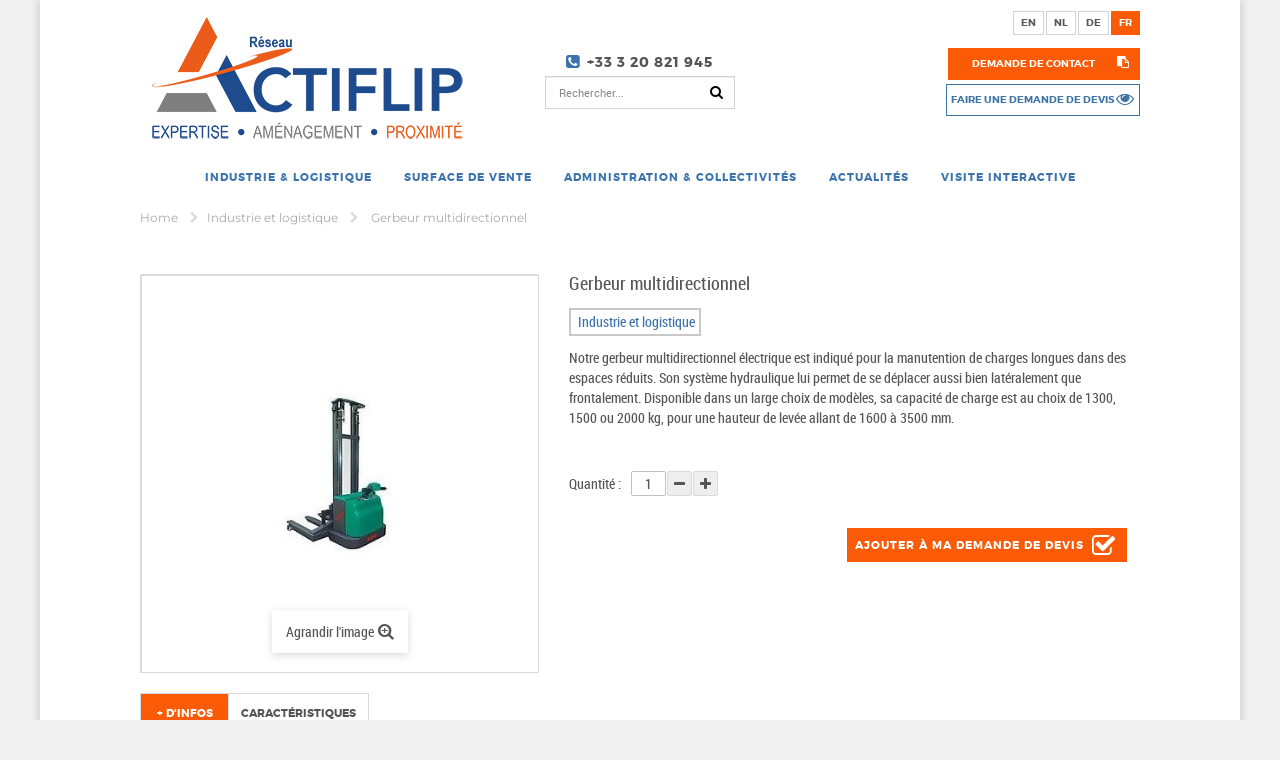

--- FILE ---
content_type: text/html; charset=utf-8
request_url: https://www.actiflip.com/fr/industrie-et-logistique/174-gerbeur-multidirectionnel.html
body_size: 14757
content:
<!DOCTYPE HTML> <!--[if lt IE 7]><html class="no-js lt-ie9 lt-ie8 lt-ie7" lang="fr-fr"><![endif]--> <!--[if IE 7]><html class="no-js lt-ie9 lt-ie8 ie7" lang="fr-fr"><![endif]--> <!--[if IE 8]><html class="no-js lt-ie9 ie8" lang="fr-fr"><![endif]--> <!--[if gt IE 8]><html class="no-js ie9" lang="fr-fr"><![endif]--><html lang="fr-fr"><head><meta charset="utf-8" /><title>Gerbeur multidirectionnel</title> <script data-keepinline="true">var ajaxGetProductUrl = '//www.actiflip.com/fr/module/cdc_googletagmanager/async?obj=cart-action'; /* datalayer */ dataLayer = window.dataLayer || []; dataLayer.push({"pageCategory":"product","ecommerce":{"currencyCode":"EUR","detail":{"products":[{"name":"Gerbeur multidirectionnel","id":"174","reference":"HA07","price":"0","category":"Industrie et logistique","link":"gerbeur-multidirectionnel","price_tax_exc":"0","wholesale_price":"0"}]}}}); /* call to GTM Tag */ (function(w,d,s,l,i){w[l]=w[l]||[];w[l].push({'gtm.start': new Date().getTime(),event:'gtm.js'});var f=d.getElementsByTagName(s)[0], j=d.createElement(s),dl=l!='dataLayer'?'&l='+l:'';j.async=true;j.src= 'https://www.googletagmanager.com/gtm.js?id='+i+dl;f.parentNode.insertBefore(j,f); })(window,document,'script','dataLayer','GTM-WK7LDJ'); /* async call to avoid cache system for dynamic data */ dataLayer.push({ 'event': 'datalayer_ready' });</script> <meta name="description" content="Notre gerbeur multidirectionnel &amp;eacute;lectrique est indiqu&amp;eacute; pour la manutention de charges longues dans des espaces r&amp;eacute;duits. Son syst&amp;egrave;me hydraulique lui permet de se d&amp;eacute;placer aussi bien lat&amp;eacute;ralement que frontalement. Disponible dans un large choix de mod&amp;egrave;les, sa capacit&amp;eacute; de charge est au choix de 1300, 1500 ou 2000 kg, pour une hauteur de lev&amp;eacute;e allant de 1600 &amp;agrave; 3500 mm. " /><meta name="generator" content="PrestaShop" /><meta name="robots" content="index,follow, max-image-preview:large, max-snippet:-1, max-video-preview:-1" /><meta name="viewport" content="width=device-width, initial-scale=1"><meta name="apple-mobile-web-app-capable" content="yes" /><link rel="preconnect" href="https://fonts.gstatic.com" crossorigin><link rel="preconnect" href="https://static.axept.io" crossorigin><link rel="preconnect" href="https://www.googletagmanager.com" crossorigin><link rel="preconnect" href="https://px.ads.linkedin.com"><link rel="preconnect" href="https://stats.g.doubleclick.net"><link rel="icon" type="image/vnd.microsoft.icon" href="/img/favicon.ico?1765273465" /><link rel="shortcut icon" type="image/x-icon" href="/img/favicon.ico?1765273465" /><link rel="preload" href="/themes/actiflip/fonts/montserrat-bold-webfont.woff2" as="font" type="font/woff2" crossorigin><link rel="preload" as="style" onload="this.onload=null;this.rel='stylesheet'" href="https://www.actiflip.com/themes/actiflip/css/fonts.css"><link rel="preload" href="https://fonts.gstatic.com/s/roboto/v30/KFOmCnqEu92Fr1Mu4mxK.woff2" as="font" type="font/woff2" crossorigin> <noscript><link rel="stylesheet" href="https://www.actiflip.com/themes/actiflip/css/fonts.css"> </noscript><link rel="stylesheet" href="https://www.actiflip.com/themes/actiflip/cache/v_329_b0d82ffd20c004fb9f2dc4137890e68c_all.css" type="text/css" media="all" /><link rel="stylesheet" href="https://www.actiflip.com/themes/actiflip/cache/v_329_8d11e4722eb7d56a95d5bd3419179b0d_print.css" type="text/css" media="print" /><style>{ $FIELD_customCSS }</style>    <link rel="alternate" hreflang="x-default" href="https://www.actiflip.com/fr/industrie-et-logistique/174-gerbeur-multidirectionnel.html" /><link rel="alternate" hreflang="fr-fr" href="https://www.actiflip.com/fr/industrie-et-logistique/174-gerbeur-multidirectionnel.html" /><link rel="alternate" hreflang="en-gb" href="https://www.actiflip.com/en/industry-and-logistics/174-multi-directional-stacker.html" /><link rel="alternate" hreflang="de-de" href="https://www.actiflip.com/de/industrie-und-logistik/174-mehrrichtungs-hubwagen.html" /><link rel="alternate" hreflang="nl-nl" href="https://www.actiflip.com/nl/industrie-en-logistiek/174-multidirectionele-vorkheftruck.html" /><link rel="canonical" href="https://www.actiflip.com/fr/industrie-et-logistique/174-gerbeur-multidirectionnel.html" /> <!--[if IE 8]> 
<script src="https://oss.maxcdn.com/libs/html5shiv/3.7.0/html5shiv.js"></script> 
<script src="https://oss.maxcdn.com/libs/respond.js/1.3.0/respond.min.js"></script> <![endif]-->   <noscript> <img height="1" width="1" style="display:none;" alt="" src="https://px.ads.linkedin.com/collect/?pid=1399548&fmt=gif" /> </noscript></head><body id="product" class="product product-174 product-gerbeur-multidirectionnel category-4 category-industrie-et-logistique hide-left-column hide-right-column lang_fr boxed"> <noscript><iframe src="https://www.googletagmanager.com/ns.html?id=GTM-WK7LDJ" height="0" width="0" style="display:none;visibility:hidden"></iframe></noscript><div id="page"><div class="header-container"> <header id="header"><div class="header_bottom"><div id="header_logo_sticky" class="col-md-4 col-sm-4 col-xs-8"> <a href="https://www.actiflip.com/" title="Actiflip"> <img class="logo img-responsive lazyload" data-src="https://www.actiflip.com/img/baseprestashop16-logo-1673255315.jpg" alt="Actiflip" width="313" height="126" /> </a></div><div class="container"><div class="row"><div id="header_logo" class="col-md-4 col-sm-4 col-xs-3"> <a href="https://www.actiflip.com/" title="Actiflip"> <img class="logo img-responsive" src="https://www.actiflip.com/img/baseprestashop16-logo-1673255315.jpg" alt="Actiflip" width="313" height="126" /> </a></div><div class="search-cart col-md-4 col-sm-4 col-xs-9"><div class="top-info col-md-12 col-xs-12"><div class="support"><span class="info-support"><em class="icon-phone-square"></em><a href="tel:+33320821945">+33&nbsp;3 20 821 945</a></span></div></div><div id="search_block_top" class="clearfix"><div class="field-search"><form method="get" action="https://www.actiflip.com/fr/recherche" id="searchbox"> <input type="hidden" name="controller" value="search" /> <input type="hidden" name="orderby" value="position" /> <input type="hidden" name="orderway" value="desc" /> <input class="search_query form-control" type="text" id="search_query_top" name="search_query" value="Rechercher..." /> <button type="submit" name="submit_search" class="btn button-search"> <span class="icon-search"></span> </button></form></div></div>   </div><div class="nav col-md-4 col-sm-4 col-xs-12"> <nav><div id="languages-block-top" class="languages-block"><ul id="first-languages" class="languages-block_ul"><li > <a href="https://www.actiflip.com/en/industry-and-logistics/174-multi-directional-stacker.html" title="Anglais"> en </a></li><li > <a href="https://www.actiflip.com/nl/industrie-en-logistiek/174-multidirectionele-vorkheftruck.html" title="Néerlandais "> nl </a></li><li > <a href="https://www.actiflip.com/de/industrie-und-logistik/174-mehrrichtungs-hubwagen.html" title="Allemand"> de </a></li><li class="selected"> fr</li></ul></div><div id="mobile_links"><ul id="header_links"><li class="header_links_contact"> <span data-loc="aHR0cHM6Ly93d3cuYWN0aWZsaXAuY29tL2ZyL2NvbnRhY3Rlei1ub3Vz" class="lien-obfusque" title="Demande de contact"> Demande de contact <i class="icon-clipboard"></i> </span></li></ul></div><div id="block_quotation" class="block products_block"><div class="products-block"><p class="title_block"> <a href="https://www.actiflip.com/fr/mon-compte" class="ask-devis"> Faire une demande de devis <i class="icon-eye"></i> </a></p></div></div></nav></div></div></div><div id="header_menu" class="visible-lg visible-md"><div class="container"> <nav id="fieldmegamenu-main" class="fieldmegamenu"><ul><li class="root root-9 "><div class="root-item no-description"> <a href="https://www.actiflip.com/fr/4-industrie-et-logistique" title="Industrie & Logistique" ><div class="title"><span class="title-text">Industrie & Logistique</span></div> </a></div><ul class="menu-items col-xs-12"><li class="menu-item menu-item-137 depth-1 category "><div class="title"> <a href="javascript:void(0);" onclick="window.location.href=atob('aHR0cHM6Ly93d3cuYWN0aWZsaXAuY29tL2ZyLzE1LXJheW9ubmFnZXMtaW5kdXN0cmllbHM=');" title="Rayonnages industriels" > Rayonnages industriels </a></div><ul class="submenu submenu-depth-2"><li class="menu-item menu-item-138 depth-2 category "><div class="title"> <a href="javascript:void(0);" onclick="window.location.href=atob('aHR0cHM6Ly93d3cuYWN0aWZsaXAuY29tL2ZyLzczLXBsYXRlZm9ybWUtZGUtc3RvY2thZ2UtbWV6emFuaW5l');" title="Plateforme de stockage & Mezzanine" > Plateforme de stockage & Mezzanine </a></div></li><li class="menu-item menu-item-139 depth-2 category "><div class="title"> <a href="javascript:void(0);" onclick="window.location.href=atob('aHR0cHM6Ly93d3cuYWN0aWZsaXAuY29tL2ZyLzE1LXJheW9ubmFnZXMtaW5kdXN0cmllbHM=');" title="Rayonnages industriels" > Rayonnages industriels </a></div></li><li class="menu-item menu-item-140 depth-2 category "><div class="title"> <a href="javascript:void(0);" onclick="window.location.href=atob('aHR0cHM6Ly93d3cuYWN0aWZsaXAuY29tL2ZyLzI4LXBsYXRlbGFnZQ==');" title="Platelage" > Platelage </a></div></li></ul></li><li class="menu-item menu-item-141 depth-1 category "><div class="title"> <a href="javascript:void(0);" onclick="window.location.href=atob('aHR0cHM6Ly93d3cuYWN0aWZsaXAuY29tL2ZyLzE2LWNsb2lzb25zLWQtYXRlbGllci1jYWJpbmVz');" title="Cloisons d'atelier & Cabines" > Cloisons d'atelier & Cabines </a></div></li><li class="menu-item menu-item-142 depth-1 category "><div class="title"> <a href="javascript:void(0);" onclick="window.location.href=atob('aHR0cHM6Ly93d3cuYWN0aWZsaXAuY29tL2ZyLzYzLW1vYmlsaWVyLWV0LWVxdWlwZW1lbnQtZC1hdGVsaWVy');" title="Mobilier et équipement d'atelier" > Mobilier et équipement d'atelier </a></div><ul class="submenu submenu-depth-2"><li class="menu-item menu-item-143 depth-2 category "><div class="title"> <a href="javascript:void(0);" onclick="window.location.href=atob('aHR0cHM6Ly93d3cuYWN0aWZsaXAuY29tL2ZyLzY0LWNhc2llci1ldC12ZXN0aWFpcmU=');" title="Casier et vestiaire" > Casier et vestiaire </a></div></li><li class="menu-item menu-item-145 depth-2 category "><div class="title"> <a href="javascript:void(0);" onclick="window.location.href=atob('aHR0cHM6Ly93d3cuYWN0aWZsaXAuY29tL2ZyLzY1LWJ1cmVhdXgtZXQtY2hhaXNlcw==');" title="Bureaux et chaises" > Bureaux et chaises </a></div></li><li class="menu-item menu-item-146 depth-2 category "><div class="title"> <a href="javascript:void(0);" onclick="window.location.href=atob('aHR0cHM6Ly93d3cuYWN0aWZsaXAuY29tL2ZyLzY2LWNhaXNzZXMtYmFjcy1ldC1hdXRyZXMtY29udGVuYW50cw==');" title="Caisses, bacs et autres contenants" > Caisses, bacs et autres contenants </a></div></li></ul></li><li class="menu-item menu-item-147 depth-1 category "><div class="title"> <a href="javascript:void(0);" onclick="window.location.href=atob('aHR0cHM6Ly93d3cuYWN0aWZsaXAuY29tL2ZyLzc4LXByb3RlY3Rpb24tZXQtZW52aXJvbm5lbWVudA==');" title="Protection et environnement" > Protection et environnement </a></div><ul class="submenu submenu-depth-2"><li class="menu-item menu-item-148 depth-2 category "><div class="title"> <a href="javascript:void(0);" onclick="window.location.href=atob('aHR0cHM6Ly93d3cuYWN0aWZsaXAuY29tL2ZyLzc1LW1vYmlsaWVyLWV0LWFjY2Vzc29pcmVzLWRlLXByb3RlY3Rpb24=');" title="Mobilier et accessoires de protection" > Mobilier et accessoires de protection </a></div></li><li class="menu-item menu-item-150 depth-2 category "><div class="title"> <a href="javascript:void(0);" onclick="window.location.href=atob('aHR0cHM6Ly93d3cuYWN0aWZsaXAuY29tL2ZyLzIxLWFybW9pcmVzLWRlLXNlY3VyaXRlLWV0LWRlLXN1cmV0ZQ==');" title="Armoires de sécurité et de sûreté" > Armoires de sécurité et de sûreté </a></div></li><li class="menu-item menu-item-149 depth-2 category "><div class="title"> <a href="javascript:void(0);" onclick="window.location.href=atob('aHR0cHM6Ly93d3cuYWN0aWZsaXAuY29tL2ZyLzIyLXJheW9ubmFnZXMtZGUtcmV0ZW50aW9u');" title="Rayonnages de rétention" > Rayonnages de rétention </a></div></li><li class="menu-item menu-item-151 depth-2 category "><div class="title"> <a href="javascript:void(0);" onclick="window.location.href=atob('aHR0cHM6Ly93d3cuYWN0aWZsaXAuY29tL2ZyLzIzLWJhY3MtZXQtcGFsZXR0ZXMtZGUtcmV0ZW50aW9u');" title="Bacs et palettes de rétention" > Bacs et palettes de rétention </a></div></li><li class="menu-item menu-item-152 depth-2 category "><div class="title"> <a href="javascript:void(0);" onclick="window.location.href=atob('aHR0cHM6Ly93d3cuYWN0aWZsaXAuY29tL2ZyLzI0LWJlbm5lcy1ldC1jb250ZW5ldXJzLWEtZGVjaGV0cw==');" title="Bennes et conteneurs à déchets" > Bennes et conteneurs à déchets </a></div></li></ul></li><li class="menu-item menu-item-159 depth-1 category "><div class="title"> <a href="javascript:void(0);" onclick="window.location.href=atob('aHR0cHM6Ly93d3cuYWN0aWZsaXAuY29tL2ZyLzIwLXNvbHV0aW9ucy1kZS1tYW51dGVudGlvbg==');" title="Solutions de manutention" > Solutions de manutention </a></div><ul class="submenu submenu-depth-2"><li class="menu-item menu-item-160 depth-2 category "><div class="title"> <a href="javascript:void(0);" onclick="window.location.href=atob('aHR0cHM6Ly93d3cuYWN0aWZsaXAuY29tL2ZyLzU4LWVzY2FiZWF1LWV0LW5hY2VsbGU=');" title="Escabeau et nacelle" > Escabeau et nacelle </a></div></li><li class="menu-item menu-item-161 depth-2 category "><div class="title"> <a href="javascript:void(0);" onclick="window.location.href=atob('aHR0cHM6Ly93d3cuYWN0aWZsaXAuY29tL2ZyLzU5LWNoYXJpb3QtZXQtZGlhYmxl');" title="Chariot et diable" > Chariot et diable </a></div></li><li class="menu-item menu-item-162 depth-2 category "><div class="title"> <a href="javascript:void(0);" onclick="window.location.href=atob('aHR0cHM6Ly93d3cuYWN0aWZsaXAuY29tL2ZyLzYwLWdlcmJldXI=');" title="Gerbeur" > Gerbeur </a></div></li><li class="menu-item menu-item-163 depth-2 category "><div class="title"> <a href="javascript:void(0);" onclick="window.location.href=atob('aHR0cHM6Ly93d3cuYWN0aWZsaXAuY29tL2ZyLzYxLXNlcnZhbnRlLWV0LWRlc3NlcnRl');" title="Servante et desserte" > Servante et desserte </a></div></li><li class="menu-item menu-item-164 depth-2 category "><div class="title"> <a href="javascript:void(0);" onclick="window.location.href=atob('aHR0cHM6Ly93d3cuYWN0aWZsaXAuY29tL2ZyLzYyLXRyYW5zcGFsZXR0ZQ==');" title="Transpalette" > Transpalette </a></div></li></ul></li><li class="menu-item menu-item-170 depth-1 category "><div class="title"> <a href="javascript:void(0);" onclick="window.location.href=atob('aHR0cHM6Ly93d3cuYWN0aWZsaXAuY29tL2ZyLzUzLXNlY3VyaXRlLWluZHVzdHJpZWxsZQ==');" title="Sécurité Industrielle" > Sécurité Industrielle </a></div><ul class="submenu submenu-depth-2"><li class="menu-item menu-item-171 depth-2 category "><div class="title"> <a href="javascript:void(0);" onclick="window.location.href=atob('aHR0cHM6Ly93d3cuYWN0aWZsaXAuY29tL2ZyLzU0LXNhcy1kZS1zZWN1cml0ZS1ldC1iYXJyaWVyZXM=');" title="SAS de sécurité et barrières" > SAS de sécurité et barrières </a></div></li><li class="menu-item menu-item-172 depth-2 category "><div class="title"> <a href="javascript:void(0);" onclick="window.location.href=atob('aHR0cHM6Ly93d3cuYWN0aWZsaXAuY29tL2ZyLzU1LWZpbGV0cy1ldC1ncmlsbGVzLWFudGktY2h1dGU=');" title="Filets et grilles anti-chute" > Filets et grilles anti-chute </a></div></li><li class="menu-item menu-item-173 depth-2 category "><div class="title"> <a href="javascript:void(0);" onclick="window.location.href=atob('aHR0cHM6Ly93d3cuYWN0aWZsaXAuY29tL2ZyLzU2LXBvdGVhdXgtZXQtc2Fib3Rz');" title="Poteaux et sabots" > Poteaux et sabots </a></div></li><li class="menu-item menu-item-174 depth-2 category "><div class="title"> <a href="javascript:void(0);" onclick="window.location.href=atob('aHR0cHM6Ly93d3cuYWN0aWZsaXAuY29tL2ZyLzU3LW1hcnF1YWdlLWV0LXNpZ25hbGlzYXRpb24=');" title="Marquage et signalisation" > Marquage et signalisation </a></div></li><li class="menu-item menu-item-175 depth-2 category "><div class="title"> <a href="javascript:void(0);" onclick="window.location.href=atob('aHR0cHM6Ly93d3cuYWN0aWZsaXAuY29tL2ZyLzE3LW9yZ2FuaXNhdGlvbi1ldC1zZWN1cml0ZQ==');" title="Organisation et sécurité" > Organisation et sécurité </a></div></li></ul></li></ul></li><li class="root root-4 "><div class="root-item no-description"> <a href="https://www.actiflip.com/fr/7-surface-de-vente" title="Surface de vente" ><div class="title"><span class="title-text">Surface de vente</span></div> </a></div><ul class="menu-items col-xs-12"><li class="menu-item menu-item-176 depth-1 category "><div class="title"> <a href="javascript:void(0);" onclick="window.location.href=atob('aHR0cHM6Ly93d3cuYWN0aWZsaXAuY29tL2ZyLzMwLXJheW9ubmFnZXMtbWFnYXNpbnM=');" title="Rayonnages magasins" > Rayonnages magasins </a></div></li><li class="menu-item menu-item-177 depth-1 category "><div class="title"> <a href="javascript:void(0);" onclick="window.location.href=atob('aHR0cHM6Ly93d3cuYWN0aWZsaXAuY29tL2ZyLzMxLWVxdWlwZW1lbnRzLWRlLW1hZ2FzaW4=');" title="Equipements de magasin" > Equipements de magasin </a></div></li><li class="menu-item menu-item-178 depth-1 category "><div class="title"> <a href="javascript:void(0);" onclick="window.location.href=atob('aHR0cHM6Ly93d3cuYWN0aWZsaXAuY29tL2ZyLzMyLW1hbnV0ZW50aW9uLW1hZ2FzaW5z');" title="Manutention magasins" > Manutention magasins </a></div><ul class="submenu submenu-depth-2"><li class="menu-item menu-item-180 depth-2 category "><div class="title"> <a href="javascript:void(0);" onclick="window.location.href=atob('aHR0cHM6Ly93d3cuYWN0aWZsaXAuY29tL2ZyLzgzLWRpYWJsZXM=');" title="Diables" > Diables </a></div></li><li class="menu-item menu-item-181 depth-2 category "><div class="title"> <a href="javascript:void(0);" onclick="window.location.href=atob('aHR0cHM6Ly93d3cuYWN0aWZsaXAuY29tL2ZyLzg0LWNoYXJpb3Q=');" title="Chariot" > Chariot </a></div></li></ul></li><li class="menu-item menu-item-179 depth-1 category "><div class="title"> <a href="javascript:void(0);" onclick="window.location.href=atob('aHR0cHM6Ly93d3cuYWN0aWZsaXAuY29tL2ZyLzc2LXByb3RlY3Rpb24tbWFnYXNpbg==');" title="Protection magasin" > Protection magasin </a></div></li></ul></li><li class="root root-5 "><div class="root-item no-description"> <a href="https://www.actiflip.com/fr/5-administration" title="Administration & collectivités" ><div class="title"><span class="title-text">Administration & collectivités</span></div> </a></div><ul class="menu-items col-xs-12"><li class="menu-item menu-item-183 depth-1 category "><div class="title"> <a href="javascript:void(0);" onclick="window.location.href=atob('aHR0cHM6Ly93d3cuYWN0aWZsaXAuY29tL2ZyLzcxLXJheW9ubmFnZS1zcGVjaWZpcXVl');" title="Rayonnage spécifique" > Rayonnage spécifique </a></div></li><li class="menu-item menu-item-184 depth-1 category "><div class="title"> <a href="javascript:void(0);" onclick="window.location.href=atob('aHR0cHM6Ly93d3cuYWN0aWZsaXAuY29tL2ZyLzM2LWFyY2hpdmVzLXN0b2NrYWdl');" title="Archives & stockage" > Archives & stockage </a></div></li><li class="menu-item menu-item-185 depth-1 category "><div class="title"> <a href="javascript:void(0);" onclick="window.location.href=atob('aHR0cHM6Ly93d3cuYWN0aWZsaXAuY29tL2ZyLzQwLWNsb2lzb25uZW1lbnQ=');" title="Cloisonnement" > Cloisonnement </a></div></li><li class="menu-item menu-item-186 depth-1 category "><div class="title"> <a href="javascript:void(0);" onclick="window.location.href=atob('aHR0cHM6Ly93d3cuYWN0aWZsaXAuY29tL2ZyLzM3LW1hbnV0ZW50aW9uLXBvdXItYnVyZWF1eA==');" title="Manutention pour bureaux" > Manutention pour bureaux </a></div><ul class="submenu submenu-depth-2"><li class="menu-item menu-item-187 depth-2 category "><div class="title"> <a href="javascript:void(0);" onclick="window.location.href=atob('aHR0cHM6Ly93d3cuYWN0aWZsaXAuY29tL2ZyLzY4LWNoYXJpb3QtZXQtZGlhYmxlLXBvdXItYWRtaW5pc3RyYXRpb24=');" title="Chariot et diable pour administration" > Chariot et diable pour administration </a></div></li><li class="menu-item menu-item-188 depth-2 category "><div class="title"> <a href="javascript:void(0);" onclick="window.location.href=atob('aHR0cHM6Ly93d3cuYWN0aWZsaXAuY29tL2ZyLzY5LWVzY2FiZWF1LWV0LW1hcmNoZS1waWVkcw==');" title="Escabeau et marche-pieds" > Escabeau et marche-pieds </a></div></li></ul></li><li class="menu-item menu-item-189 depth-1 category "><div class="title"> <a href="javascript:void(0);" onclick="window.location.href=atob('aHR0cHM6Ly93d3cuYWN0aWZsaXAuY29tL2ZyLzM4LW1vYmlsaWVyLWNvbGxlY3Rpdml0ZQ==');" title="Mobilier collectivité" > Mobilier collectivité </a></div><ul class="submenu submenu-depth-2"><li class="menu-item menu-item-190 depth-2 category "><div class="title"> <a href="javascript:void(0);" onclick="window.location.href=atob('aHR0cHM6Ly93d3cuYWN0aWZsaXAuY29tL2ZyLzQzLXRhYmxlcw==');" title="Tables" > Tables </a></div></li><li class="menu-item menu-item-191 depth-2 category "><div class="title"> <a href="javascript:void(0);" onclick="window.location.href=atob('aHR0cHM6Ly93d3cuYWN0aWZsaXAuY29tL2ZyLzQ0LWNoYWlzZXMtZXQtYmFuY3M=');" title="Chaises et bancs" > Chaises et bancs </a></div></li><li class="menu-item menu-item-192 depth-2 category "><div class="title"> <a href="javascript:void(0);" onclick="window.location.href=atob('aHR0cHM6Ly93d3cuYWN0aWZsaXAuY29tL2ZyLzQ1LXZlc3RpYWlyZXMtZXQtYXJtb2lyZXM=');" title="Vestiaires et armoires" > Vestiaires et armoires </a></div></li></ul></li><li class="menu-item menu-item-193 depth-1 category "><div class="title"> <a href="javascript:void(0);" onclick="window.location.href=atob('aHR0cHM6Ly93d3cuYWN0aWZsaXAuY29tL2ZyLzM5LW1vYmlsaWVyLWJ1cmVhdQ==');" title="Mobilier bureau" > Mobilier bureau </a></div></li><li class="menu-item menu-item-194 depth-1 category "><div class="title"> <a href="javascript:void(0);" onclick="window.location.href=atob('aHR0cHM6Ly93d3cuYWN0aWZsaXAuY29tL2ZyLzc4LXByb3RlY3Rpb24tZXQtZW52aXJvbm5lbWVudA==');" title="Protection et environnement" > Protection et environnement </a></div></li></ul></li><li class="root root-11 "><div class="root-item no-description"> <a href="/blog" title="Actualités" ><div class="title"><span class="title-text">Actualités</span></div> </a></div></li><li class="root root-8 "><div class="root-item no-description"> <a href="https://www.actiflip.com/fr/content/category/2-visite-interactive#" title="Visite Interactive" ><div class="title"><span class="title-text">Visite Interactive</span></div> </a></div><ul class="menu-items col-xs-12"><li class="menu-item menu-item-64 depth-1 customlink "><div class="title"> <a href="javascript:void(0);" onclick="window.location.href=atob('aHR0cHM6Ly93d3cuYWN0aWZsaXAuY29tL2ZyL2NvbnRlbnQvY2F0ZWdvcnkvMi12aXNpdGUtaW50ZXJhY3RpdmU=');" title="Visite interactive" > Visite interactive </a></div><ul class="submenu submenu-depth-2"><li class="menu-item menu-item-80 depth-2 cmspage "><div class="title"> <a href="javascript:void(0);" onclick="window.location.href=atob('aHR0cHM6Ly93d3cuYWN0aWZsaXAuY29tL2ZyL2NvbnRlbnQvMzItbm9zLWNhdGFsb2d1ZXM=');" title="Nos catalogues" > Nos catalogues </a></div></li></ul></li></ul></li></ul> </nav></div></div><div id="header_mobile_menu" class="navbar-inactive visible-sm visible-xs"><div class="container"><div class="row"><div class="fieldmm-nav col-sm-12 col-xs-12"> <span id="fieldmm-button"><i class="icon-reorder"></i></span> <span class="brand">Menu</span></div> <nav id="fieldmegamenu-mobile" class="fieldmegamenu"><ul><li class="root root-9 "><div class="root-item no-description"> <a href="https://www.actiflip.com/fr/4-industrie-et-logistique" title="Industrie & Logistique" ><div class="title"><span class="title-text">Industrie & Logistique</span></div> </a></div><ul class="menu-items col-xs-12"><li class="menu-item menu-item-137 depth-1 category "><div class="title"> <a href="javascript:void(0);" onclick="window.location.href=atob('aHR0cHM6Ly93d3cuYWN0aWZsaXAuY29tL2ZyLzE1LXJheW9ubmFnZXMtaW5kdXN0cmllbHM=');" title="Rayonnages industriels" > Rayonnages industriels </a></div><ul class="submenu submenu-depth-2"><li class="menu-item menu-item-138 depth-2 category "><div class="title"> <a href="javascript:void(0);" onclick="window.location.href=atob('aHR0cHM6Ly93d3cuYWN0aWZsaXAuY29tL2ZyLzczLXBsYXRlZm9ybWUtZGUtc3RvY2thZ2UtbWV6emFuaW5l');" title="Plateforme de stockage & Mezzanine" > Plateforme de stockage & Mezzanine </a></div></li><li class="menu-item menu-item-139 depth-2 category "><div class="title"> <a href="javascript:void(0);" onclick="window.location.href=atob('aHR0cHM6Ly93d3cuYWN0aWZsaXAuY29tL2ZyLzE1LXJheW9ubmFnZXMtaW5kdXN0cmllbHM=');" title="Rayonnages industriels" > Rayonnages industriels </a></div></li><li class="menu-item menu-item-140 depth-2 category "><div class="title"> <a href="javascript:void(0);" onclick="window.location.href=atob('aHR0cHM6Ly93d3cuYWN0aWZsaXAuY29tL2ZyLzI4LXBsYXRlbGFnZQ==');" title="Platelage" > Platelage </a></div></li></ul></li><li class="menu-item menu-item-141 depth-1 category "><div class="title"> <a href="javascript:void(0);" onclick="window.location.href=atob('aHR0cHM6Ly93d3cuYWN0aWZsaXAuY29tL2ZyLzE2LWNsb2lzb25zLWQtYXRlbGllci1jYWJpbmVz');" title="Cloisons d'atelier & Cabines" > Cloisons d'atelier & Cabines </a></div></li><li class="menu-item menu-item-142 depth-1 category "><div class="title"> <a href="javascript:void(0);" onclick="window.location.href=atob('aHR0cHM6Ly93d3cuYWN0aWZsaXAuY29tL2ZyLzYzLW1vYmlsaWVyLWV0LWVxdWlwZW1lbnQtZC1hdGVsaWVy');" title="Mobilier et équipement d'atelier" > Mobilier et équipement d'atelier </a></div><ul class="submenu submenu-depth-2"><li class="menu-item menu-item-143 depth-2 category "><div class="title"> <a href="javascript:void(0);" onclick="window.location.href=atob('aHR0cHM6Ly93d3cuYWN0aWZsaXAuY29tL2ZyLzY0LWNhc2llci1ldC12ZXN0aWFpcmU=');" title="Casier et vestiaire" > Casier et vestiaire </a></div></li><li class="menu-item menu-item-145 depth-2 category "><div class="title"> <a href="javascript:void(0);" onclick="window.location.href=atob('aHR0cHM6Ly93d3cuYWN0aWZsaXAuY29tL2ZyLzY1LWJ1cmVhdXgtZXQtY2hhaXNlcw==');" title="Bureaux et chaises" > Bureaux et chaises </a></div></li><li class="menu-item menu-item-146 depth-2 category "><div class="title"> <a href="javascript:void(0);" onclick="window.location.href=atob('aHR0cHM6Ly93d3cuYWN0aWZsaXAuY29tL2ZyLzY2LWNhaXNzZXMtYmFjcy1ldC1hdXRyZXMtY29udGVuYW50cw==');" title="Caisses, bacs et autres contenants" > Caisses, bacs et autres contenants </a></div></li></ul></li><li class="menu-item menu-item-147 depth-1 category "><div class="title"> <a href="javascript:void(0);" onclick="window.location.href=atob('aHR0cHM6Ly93d3cuYWN0aWZsaXAuY29tL2ZyLzc4LXByb3RlY3Rpb24tZXQtZW52aXJvbm5lbWVudA==');" title="Protection et environnement" > Protection et environnement </a></div><ul class="submenu submenu-depth-2"><li class="menu-item menu-item-148 depth-2 category "><div class="title"> <a href="javascript:void(0);" onclick="window.location.href=atob('aHR0cHM6Ly93d3cuYWN0aWZsaXAuY29tL2ZyLzc1LW1vYmlsaWVyLWV0LWFjY2Vzc29pcmVzLWRlLXByb3RlY3Rpb24=');" title="Mobilier et accessoires de protection" > Mobilier et accessoires de protection </a></div></li><li class="menu-item menu-item-150 depth-2 category "><div class="title"> <a href="javascript:void(0);" onclick="window.location.href=atob('aHR0cHM6Ly93d3cuYWN0aWZsaXAuY29tL2ZyLzIxLWFybW9pcmVzLWRlLXNlY3VyaXRlLWV0LWRlLXN1cmV0ZQ==');" title="Armoires de sécurité et de sûreté" > Armoires de sécurité et de sûreté </a></div></li><li class="menu-item menu-item-149 depth-2 category "><div class="title"> <a href="javascript:void(0);" onclick="window.location.href=atob('aHR0cHM6Ly93d3cuYWN0aWZsaXAuY29tL2ZyLzIyLXJheW9ubmFnZXMtZGUtcmV0ZW50aW9u');" title="Rayonnages de rétention" > Rayonnages de rétention </a></div></li><li class="menu-item menu-item-151 depth-2 category "><div class="title"> <a href="javascript:void(0);" onclick="window.location.href=atob('aHR0cHM6Ly93d3cuYWN0aWZsaXAuY29tL2ZyLzIzLWJhY3MtZXQtcGFsZXR0ZXMtZGUtcmV0ZW50aW9u');" title="Bacs et palettes de rétention" > Bacs et palettes de rétention </a></div></li><li class="menu-item menu-item-152 depth-2 category "><div class="title"> <a href="javascript:void(0);" onclick="window.location.href=atob('aHR0cHM6Ly93d3cuYWN0aWZsaXAuY29tL2ZyLzI0LWJlbm5lcy1ldC1jb250ZW5ldXJzLWEtZGVjaGV0cw==');" title="Bennes et conteneurs à déchets" > Bennes et conteneurs à déchets </a></div></li></ul></li><li class="menu-item menu-item-159 depth-1 category "><div class="title"> <a href="javascript:void(0);" onclick="window.location.href=atob('aHR0cHM6Ly93d3cuYWN0aWZsaXAuY29tL2ZyLzIwLXNvbHV0aW9ucy1kZS1tYW51dGVudGlvbg==');" title="Solutions de manutention" > Solutions de manutention </a></div><ul class="submenu submenu-depth-2"><li class="menu-item menu-item-160 depth-2 category "><div class="title"> <a href="javascript:void(0);" onclick="window.location.href=atob('aHR0cHM6Ly93d3cuYWN0aWZsaXAuY29tL2ZyLzU4LWVzY2FiZWF1LWV0LW5hY2VsbGU=');" title="Escabeau et nacelle" > Escabeau et nacelle </a></div></li><li class="menu-item menu-item-161 depth-2 category "><div class="title"> <a href="javascript:void(0);" onclick="window.location.href=atob('aHR0cHM6Ly93d3cuYWN0aWZsaXAuY29tL2ZyLzU5LWNoYXJpb3QtZXQtZGlhYmxl');" title="Chariot et diable" > Chariot et diable </a></div></li><li class="menu-item menu-item-162 depth-2 category "><div class="title"> <a href="javascript:void(0);" onclick="window.location.href=atob('aHR0cHM6Ly93d3cuYWN0aWZsaXAuY29tL2ZyLzYwLWdlcmJldXI=');" title="Gerbeur" > Gerbeur </a></div></li><li class="menu-item menu-item-163 depth-2 category "><div class="title"> <a href="javascript:void(0);" onclick="window.location.href=atob('aHR0cHM6Ly93d3cuYWN0aWZsaXAuY29tL2ZyLzYxLXNlcnZhbnRlLWV0LWRlc3NlcnRl');" title="Servante et desserte" > Servante et desserte </a></div></li><li class="menu-item menu-item-164 depth-2 category "><div class="title"> <a href="javascript:void(0);" onclick="window.location.href=atob('aHR0cHM6Ly93d3cuYWN0aWZsaXAuY29tL2ZyLzYyLXRyYW5zcGFsZXR0ZQ==');" title="Transpalette" > Transpalette </a></div></li></ul></li><li class="menu-item menu-item-170 depth-1 category "><div class="title"> <a href="javascript:void(0);" onclick="window.location.href=atob('aHR0cHM6Ly93d3cuYWN0aWZsaXAuY29tL2ZyLzUzLXNlY3VyaXRlLWluZHVzdHJpZWxsZQ==');" title="Sécurité Industrielle" > Sécurité Industrielle </a></div><ul class="submenu submenu-depth-2"><li class="menu-item menu-item-171 depth-2 category "><div class="title"> <a href="javascript:void(0);" onclick="window.location.href=atob('aHR0cHM6Ly93d3cuYWN0aWZsaXAuY29tL2ZyLzU0LXNhcy1kZS1zZWN1cml0ZS1ldC1iYXJyaWVyZXM=');" title="SAS de sécurité et barrières" > SAS de sécurité et barrières </a></div></li><li class="menu-item menu-item-172 depth-2 category "><div class="title"> <a href="javascript:void(0);" onclick="window.location.href=atob('aHR0cHM6Ly93d3cuYWN0aWZsaXAuY29tL2ZyLzU1LWZpbGV0cy1ldC1ncmlsbGVzLWFudGktY2h1dGU=');" title="Filets et grilles anti-chute" > Filets et grilles anti-chute </a></div></li><li class="menu-item menu-item-173 depth-2 category "><div class="title"> <a href="javascript:void(0);" onclick="window.location.href=atob('aHR0cHM6Ly93d3cuYWN0aWZsaXAuY29tL2ZyLzU2LXBvdGVhdXgtZXQtc2Fib3Rz');" title="Poteaux et sabots" > Poteaux et sabots </a></div></li><li class="menu-item menu-item-174 depth-2 category "><div class="title"> <a href="javascript:void(0);" onclick="window.location.href=atob('aHR0cHM6Ly93d3cuYWN0aWZsaXAuY29tL2ZyLzU3LW1hcnF1YWdlLWV0LXNpZ25hbGlzYXRpb24=');" title="Marquage et signalisation" > Marquage et signalisation </a></div></li><li class="menu-item menu-item-175 depth-2 category "><div class="title"> <a href="javascript:void(0);" onclick="window.location.href=atob('aHR0cHM6Ly93d3cuYWN0aWZsaXAuY29tL2ZyLzE3LW9yZ2FuaXNhdGlvbi1ldC1zZWN1cml0ZQ==');" title="Organisation et sécurité" > Organisation et sécurité </a></div></li></ul></li></ul></li><li class="root root-4 "><div class="root-item no-description"> <a href="https://www.actiflip.com/fr/7-surface-de-vente" title="Surface de vente" ><div class="title"><span class="title-text">Surface de vente</span></div> </a></div><ul class="menu-items col-xs-12"><li class="menu-item menu-item-176 depth-1 category "><div class="title"> <a href="javascript:void(0);" onclick="window.location.href=atob('aHR0cHM6Ly93d3cuYWN0aWZsaXAuY29tL2ZyLzMwLXJheW9ubmFnZXMtbWFnYXNpbnM=');" title="Rayonnages magasins" > Rayonnages magasins </a></div></li><li class="menu-item menu-item-177 depth-1 category "><div class="title"> <a href="javascript:void(0);" onclick="window.location.href=atob('aHR0cHM6Ly93d3cuYWN0aWZsaXAuY29tL2ZyLzMxLWVxdWlwZW1lbnRzLWRlLW1hZ2FzaW4=');" title="Equipements de magasin" > Equipements de magasin </a></div></li><li class="menu-item menu-item-178 depth-1 category "><div class="title"> <a href="javascript:void(0);" onclick="window.location.href=atob('aHR0cHM6Ly93d3cuYWN0aWZsaXAuY29tL2ZyLzMyLW1hbnV0ZW50aW9uLW1hZ2FzaW5z');" title="Manutention magasins" > Manutention magasins </a></div><ul class="submenu submenu-depth-2"><li class="menu-item menu-item-180 depth-2 category "><div class="title"> <a href="javascript:void(0);" onclick="window.location.href=atob('aHR0cHM6Ly93d3cuYWN0aWZsaXAuY29tL2ZyLzgzLWRpYWJsZXM=');" title="Diables" > Diables </a></div></li><li class="menu-item menu-item-181 depth-2 category "><div class="title"> <a href="javascript:void(0);" onclick="window.location.href=atob('aHR0cHM6Ly93d3cuYWN0aWZsaXAuY29tL2ZyLzg0LWNoYXJpb3Q=');" title="Chariot" > Chariot </a></div></li></ul></li><li class="menu-item menu-item-179 depth-1 category "><div class="title"> <a href="javascript:void(0);" onclick="window.location.href=atob('aHR0cHM6Ly93d3cuYWN0aWZsaXAuY29tL2ZyLzc2LXByb3RlY3Rpb24tbWFnYXNpbg==');" title="Protection magasin" > Protection magasin </a></div></li></ul></li><li class="root root-5 "><div class="root-item no-description"> <a href="https://www.actiflip.com/fr/5-administration" title="Administration & collectivités" ><div class="title"><span class="title-text">Administration & collectivités</span></div> </a></div><ul class="menu-items col-xs-12"><li class="menu-item menu-item-183 depth-1 category "><div class="title"> <a href="javascript:void(0);" onclick="window.location.href=atob('aHR0cHM6Ly93d3cuYWN0aWZsaXAuY29tL2ZyLzcxLXJheW9ubmFnZS1zcGVjaWZpcXVl');" title="Rayonnage spécifique" > Rayonnage spécifique </a></div></li><li class="menu-item menu-item-184 depth-1 category "><div class="title"> <a href="javascript:void(0);" onclick="window.location.href=atob('aHR0cHM6Ly93d3cuYWN0aWZsaXAuY29tL2ZyLzM2LWFyY2hpdmVzLXN0b2NrYWdl');" title="Archives & stockage" > Archives & stockage </a></div></li><li class="menu-item menu-item-185 depth-1 category "><div class="title"> <a href="javascript:void(0);" onclick="window.location.href=atob('aHR0cHM6Ly93d3cuYWN0aWZsaXAuY29tL2ZyLzQwLWNsb2lzb25uZW1lbnQ=');" title="Cloisonnement" > Cloisonnement </a></div></li><li class="menu-item menu-item-186 depth-1 category "><div class="title"> <a href="javascript:void(0);" onclick="window.location.href=atob('aHR0cHM6Ly93d3cuYWN0aWZsaXAuY29tL2ZyLzM3LW1hbnV0ZW50aW9uLXBvdXItYnVyZWF1eA==');" title="Manutention pour bureaux" > Manutention pour bureaux </a></div><ul class="submenu submenu-depth-2"><li class="menu-item menu-item-187 depth-2 category "><div class="title"> <a href="javascript:void(0);" onclick="window.location.href=atob('aHR0cHM6Ly93d3cuYWN0aWZsaXAuY29tL2ZyLzY4LWNoYXJpb3QtZXQtZGlhYmxlLXBvdXItYWRtaW5pc3RyYXRpb24=');" title="Chariot et diable pour administration" > Chariot et diable pour administration </a></div></li><li class="menu-item menu-item-188 depth-2 category "><div class="title"> <a href="javascript:void(0);" onclick="window.location.href=atob('aHR0cHM6Ly93d3cuYWN0aWZsaXAuY29tL2ZyLzY5LWVzY2FiZWF1LWV0LW1hcmNoZS1waWVkcw==');" title="Escabeau et marche-pieds" > Escabeau et marche-pieds </a></div></li></ul></li><li class="menu-item menu-item-189 depth-1 category "><div class="title"> <a href="javascript:void(0);" onclick="window.location.href=atob('aHR0cHM6Ly93d3cuYWN0aWZsaXAuY29tL2ZyLzM4LW1vYmlsaWVyLWNvbGxlY3Rpdml0ZQ==');" title="Mobilier collectivité" > Mobilier collectivité </a></div><ul class="submenu submenu-depth-2"><li class="menu-item menu-item-190 depth-2 category "><div class="title"> <a href="javascript:void(0);" onclick="window.location.href=atob('aHR0cHM6Ly93d3cuYWN0aWZsaXAuY29tL2ZyLzQzLXRhYmxlcw==');" title="Tables" > Tables </a></div></li><li class="menu-item menu-item-191 depth-2 category "><div class="title"> <a href="javascript:void(0);" onclick="window.location.href=atob('aHR0cHM6Ly93d3cuYWN0aWZsaXAuY29tL2ZyLzQ0LWNoYWlzZXMtZXQtYmFuY3M=');" title="Chaises et bancs" > Chaises et bancs </a></div></li><li class="menu-item menu-item-192 depth-2 category "><div class="title"> <a href="javascript:void(0);" onclick="window.location.href=atob('aHR0cHM6Ly93d3cuYWN0aWZsaXAuY29tL2ZyLzQ1LXZlc3RpYWlyZXMtZXQtYXJtb2lyZXM=');" title="Vestiaires et armoires" > Vestiaires et armoires </a></div></li></ul></li><li class="menu-item menu-item-193 depth-1 category "><div class="title"> <a href="javascript:void(0);" onclick="window.location.href=atob('aHR0cHM6Ly93d3cuYWN0aWZsaXAuY29tL2ZyLzM5LW1vYmlsaWVyLWJ1cmVhdQ==');" title="Mobilier bureau" > Mobilier bureau </a></div></li><li class="menu-item menu-item-194 depth-1 category "><div class="title"> <a href="javascript:void(0);" onclick="window.location.href=atob('aHR0cHM6Ly93d3cuYWN0aWZsaXAuY29tL2ZyLzc4LXByb3RlY3Rpb24tZXQtZW52aXJvbm5lbWVudA==');" title="Protection et environnement" > Protection et environnement </a></div></li></ul></li><li class="root root-11 "><div class="root-item no-description"> <a href="/blog" title="Actualités" ><div class="title"><span class="title-text">Actualités</span></div> </a></div></li><li class="root root-8 "><div class="root-item no-description"> <a href="https://www.actiflip.com/fr/content/category/2-visite-interactive#" title="Visite Interactive" ><div class="title"><span class="title-text">Visite Interactive</span></div> </a></div><ul class="menu-items col-xs-12"><li class="menu-item menu-item-64 depth-1 customlink "><div class="title"> <a href="javascript:void(0);" onclick="window.location.href=atob('aHR0cHM6Ly93d3cuYWN0aWZsaXAuY29tL2ZyL2NvbnRlbnQvY2F0ZWdvcnkvMi12aXNpdGUtaW50ZXJhY3RpdmU=');" title="Visite interactive" > Visite interactive </a></div><ul class="submenu submenu-depth-2"><li class="menu-item menu-item-80 depth-2 cmspage "><div class="title"> <a href="javascript:void(0);" onclick="window.location.href=atob('aHR0cHM6Ly93d3cuYWN0aWZsaXAuY29tL2ZyL2NvbnRlbnQvMzItbm9zLWNhdGFsb2d1ZXM=');" title="Nos catalogues" > Nos catalogues </a></div></li></ul></li></ul></li></ul> </nav></div></div></div> </header></div><div class="container"><div class="breadcrumb clearfix"><div class="breadcrumb clearfix" itemscope itemtype="http://schema.org/BreadcrumbList"><div class="home-div-breadcrumb"> <span itemprop="itemListElement" itemscope itemtype="http://schema.org/ListItem"> <a class="home" itemprop="item" href="https://www.actiflip.com/" title="Return to Home"> <span itemprop="name">Home</span> </a> <span class="navigation-pipe">></span><meta itemprop="position" content="1"><meta itemprop="name" content="Return to Home"> </span></div> <span itemprop="itemListElement" itemscope itemtype="http://schema.org/ListItem"> <a itemprop="item" href="https://www.actiflip.com/fr/4-industrie-et-logistique" title="Industrie et logistique"> Industrie et logistique </a> <span class="navigation-pipe">></span><meta itemprop="position" content="2"><meta itemprop="name" content="Industrie et logistique"> </span> <span itemprop="itemListElement" itemscope itemtype="http://schema.org/ListItem"> Gerbeur multidirectionnel<meta itemprop="position" content="3"><meta itemprop="name" content="Gerbeur multidirectionnel"> </span></div></div></div><div class="columns-container"><div id="columns"><div class="container"><div id="slider_row"><div id="top_column" class="center_column"></div></div><div class="row"><div id="center_column" class="center_column col-xs-12 col-sm-12 col-md-12"><div class="acf-product-content" itemscope itemtype="http://schema.org/Product"><div class="primary_block row"><div class="pb-left-column col-xs-12 col-sm-5 col-md-5"><div id="image-block" class="clearfix"> <span id="view_full_size"> <img id="bigpic" itemprop="image" src="https://www.actiflip.com/594-large_default/gerbeur-multidirectionnel.jpg" title="Gerbeur multidirectionnel" alt="Gerbeur multidirectionnel" width="458" height="458" loading="lazy" /> <span class="span_link no-print">Agrandir l&#039;image</span> </span></div><div id="views_block" class="clearfix hidden"><div id="thumbs_list"><ul id="thumbs_list_frame"><li id="thumbnail_594" class="last"> <a href="https://www.actiflip.com/594-thickbox_default/gerbeur-multidirectionnel.jpg" data-fancybox-group="other-views" class="fancybox shown" title="Gerbeur multidirectionnel"> <img class="img-responsive thumbnail-sm-img lazyload" id="thumb_594" data-src="https://www.actiflip.com/594-small_default/gerbeur-multidirectionnel.jpg" alt="Gerbeur multidirectionnel" title="Gerbeur multidirectionnel" itemprop="image"/> </a></li></ul></div></div></div><div class="pb-center-column col-xs-12 col-sm-6 col-md-7"><h1 class="acf-product-name" itemprop="name">Gerbeur multidirectionnel</h1><ul class="acf-univers"><li class="blue-cls">Industrie et logistique</li></ul><div id="short_description_block" class="acf-short-description"><div id="short_description_content" class="rte align_justify" itemprop="description"><p>Notre gerbeur multidirectionnel &eacute;lectrique est indiqu&eacute; pour la manutention de charges longues dans des espaces r&eacute;duits. Son syst&egrave;me hydraulique lui permet de se d&eacute;placer aussi bien lat&eacute;ralement que frontalement. Disponible dans un large choix de mod&egrave;les, sa capacit&eacute; de charge est au choix de 1300, 1500 ou 2000 kg, pour une hauteur de lev&eacute;e allant de 1600 &agrave; 3500 mm.</p><p></p></div><p class="buttons_bottom_block"> <a href="javascript:{}" class="button"> Plus de d&eacute;tails </a></p></div><p id="availability_statut" style="display: none;"> <span id="availability_value" class="label label-success"></span></p><p id="availability_date" style="display: none;"> <span id="availability_date_label">Date de disponibilit&eacute;:</span> <span id="availability_date_value"></span></p><div id="oosHook" style="display: none;"></div><form id="buy_block" class="" action="https://www.actiflip.com/fr/panier" method="post"><p class="hidden"> <input type="hidden" name="token" value="4f0af0e79d0748bfe269cf5bc1b597ce"/> <input type="hidden" name="id_product" value="174" id="product_page_product_id"/> <input type="hidden" name="add" value="1"/> <input type="hidden" name="id_product_attribute" id="idCombination" value=""/></p><div class="box-info-product"><div class="content_prices clearfix"><div class="clear"></div></div><div class="product_attributes clearfix"><div id="quantity-with-picto" class="qty-picto row"><div class="col-xs-4 col-sm-6 col-md-5" id="quantity_wanted_p"> <label>Quantit&eacute; : </label> <input type="text" name="qty" id="quantity_wanted" class="text" value="1"/> <a href="#" data-field-qty="qty" class="btn btn-default button-minus product_quantity_down"> <span><i class="icon-minus qty-btn"></i></span> </a> <a href="#" data-field-qty="qty" class="btn btn-default button-plus product_quantity_up"> <span><i class="icon-plus qty-btn"></i></span> </a> <span class="clearfix"></span></div><ul id="acf-thumbs_list_frame44" class="pictos col-xs-8 col-sm-6 col-md-7"></ul></div><p id="minimal_quantity_wanted_p" style="display: none;"> La quantit&eacute; minimale pour pouvoir commander ce produit est <b id="minimal_quantity_label">1</b></p></div><div class="box-wishlist-box"><ul id="usefull_link_block" class="clearfix no-print"><div id="button_quotation" class="clearfix"> <a onclick="ga('send', 'event', 'bouton','clic',’demande_devis')" class="exclusive animation" href="https://www.actiflip.com/fr/module/quotation/CustomerQuotation"> <span>Ajouter à ma demande de devis <i class="icon-check-square-o"></i></span></a></div><div class="clear"></div></ul></div></div></form></div></div><ul id="more_info_tabs" class="idTabs idTabsShort clearfix"><li><a id="more_info_tab_more_info" href="#idTab1"><span>+ d&#039;infos</span></a></li><li><a id="more_info_tab_data_sheet" href="#idTab2">Caract&eacute;ristiques</a></li></ul> <section id="idTab1" class="page-product-box"><div class="rte"><h2>Un gerbeur &eacute;lectrique adapt&eacute; pour les sites industriels</h2><p>Pour convenir &agrave; tous vos besoins, de nombreuses options peuvent venir agr&eacute;menter notre gerbeur multidirectionnel. Nous proposons d'une part un dispositif d'&eacute;change rapide de batterie, d'autre part nous proposons &eacute;galement des fourches et des longerons raccourcis pour un passage garanti m&ecirc;me dans les espaces les plus &eacute;troits.</p></div> </section> <section id="idTab2" class="page-product-box"><table class="table-data-sheet"><tr class="odd"><td>Hauteur de levage</td><td>1600 mm ; 2500 mm ; 3000 mm ; 3500 mm</td></tr><tr class="even"><td>Capacité par plateau</td><td>1200 kg ; 1500 kg ; 2000 kg</td></tr></table> </section></div></div></div></div><div class ="container"><div id="field_productcates" class=" horizontal_mode"><h4 class="title_block title_font"> Produits dans la même catégorie</h4><div class="row"><div id="productCates" class="carousel-grid owl-carousel"><div class="item first"><div class="left-block"><a class="product_img_link" href="https://www.actiflip.com/fr/industrie-et-logistique/101-gerbeur-electrique-pour-usage-intensif.html" title="Gerbeur électrique pour usage intensif"> <span class="hover-image"> <img class="img-responsive lazyload" data-src="https://www.actiflip.com/595-home_default/gerbeur-electrique-pour-usage-intensif.jpg" alt="Gerbeur électrique pour usage intensif" title="Gerbeur électrique pour usage intensif" /> </span> <img class="lazyload" data-src="https://www.actiflip.com/595-home_default/gerbeur-electrique-pour-usage-intensif.jpg" alt="Gerbeur électrique pour usage intensif" /> </a></div><div class="right-block"><p class="s_title_block"> <a href="https://www.actiflip.com/fr/industrie-et-logistique/101-gerbeur-electrique-pour-usage-intensif.html" title="Gerbeur électrique pour usage intensif"> Gerbeur électrique pour usage intensif </a><p></div></div><div class="item"><div class="left-block"><a class="product_img_link" href="https://www.actiflip.com/fr/industrie-et-logistique/102-gerbeur-electrique-compact.html" title="Gerbeur électrique compact"> <span class="hover-image"> <img class="img-responsive lazyload" data-src="https://www.actiflip.com/608-home_default/gerbeur-electrique-compact.jpg" alt="Gerbeur électrique compact" title="Gerbeur électrique compact" /> </span> <img class="lazyload" data-src="https://www.actiflip.com/608-home_default/gerbeur-electrique-compact.jpg" alt="Gerbeur électrique compact" /> </a></div><div class="right-block"><p class="s_title_block"> <a href="https://www.actiflip.com/fr/industrie-et-logistique/102-gerbeur-electrique-compact.html" title="Gerbeur électrique compact"> Gerbeur électrique compact </a><p></div></div><div class="item"><div class="left-block"><a class="product_img_link" href="https://www.actiflip.com/fr/industrie-et-logistique/103-gerbeur-electrique-ergonomique.html" title="Gerbeur électrique ergonomique"> <span class="hover-image"> <img class="img-responsive lazyload" data-src="https://www.actiflip.com/274-home_default/gerbeur-electrique-ergonomique.jpg" alt="Gerbeur électrique ergonomique" title="Gerbeur électrique ergonomique" /> </span> <img class="lazyload" data-src="https://www.actiflip.com/274-home_default/gerbeur-electrique-ergonomique.jpg" alt="Gerbeur électrique ergonomique" /> </a></div><div class="right-block"><p class="s_title_block"> <a href="https://www.actiflip.com/fr/industrie-et-logistique/103-gerbeur-electrique-ergonomique.html" title="Gerbeur électrique ergonomique"> Gerbeur électrique ergonomique </a><p></div></div><div class="item"><div class="left-block"><a class="product_img_link" href="https://www.actiflip.com/fr/industrie-et-logistique/106-servante-pour-bacs-plastiques.html" title="Servante pour bacs plastiques"> <span class="hover-image"> <img class="img-responsive lazyload" data-src="https://www.actiflip.com/282-home_default/servante-pour-bacs-plastiques.jpg" alt="Servante pour bacs plastiques" title="Servante pour bacs plastiques" /> </span> <img class="lazyload" data-src="https://www.actiflip.com/282-home_default/servante-pour-bacs-plastiques.jpg" alt="Servante pour bacs plastiques" /> </a></div><div class="right-block"><p class="s_title_block"> <a href="https://www.actiflip.com/fr/industrie-et-logistique/106-servante-pour-bacs-plastiques.html" title="Servante pour bacs plastiques"> Servante pour bacs plastiques </a><p></div></div><div class="item"><div class="left-block"><a class="product_img_link" href="https://www.actiflip.com/fr/industrie-et-logistique/107-table-elevatrice-mobile.html" title="Table élévatrice mobile"> <span class="hover-image"> <img class="img-responsive lazyload" data-src="https://www.actiflip.com/292-home_default/table-elevatrice-mobile.jpg" alt="Table élévatrice mobile" title="Table élévatrice mobile" /> </span> <img class="lazyload" data-src="https://www.actiflip.com/292-home_default/table-elevatrice-mobile.jpg" alt="Table élévatrice mobile" /> </a></div><div class="right-block"><p class="s_title_block"> <a href="https://www.actiflip.com/fr/industrie-et-logistique/107-table-elevatrice-mobile.html" title="Table élévatrice mobile"> Table élévatrice mobile </a><p></div></div><div class="item"><div class="left-block"><a class="product_img_link" href="https://www.actiflip.com/fr/industrie-et-logistique/108-transpalette-a-haute-levee.html" title="Transpalette à haute levée"> <span class="hover-image"> <img class="img-responsive lazyload" data-src="https://www.actiflip.com/295-home_default/transpalette-a-haute-levee.jpg" alt="Transpalette à haute levée" title="Transpalette à haute levée" /> </span> <img class="lazyload" data-src="https://www.actiflip.com/295-home_default/transpalette-a-haute-levee.jpg" alt="Transpalette à haute levée" /> </a></div><div class="right-block"><p class="s_title_block"> <a href="https://www.actiflip.com/fr/industrie-et-logistique/108-transpalette-a-haute-levee.html" title="Transpalette à haute levée"> Transpalette à haute levée </a><p></div></div><div class="item"><div class="left-block"><a class="product_img_link" href="https://www.actiflip.com/fr/industrie-et-logistique/109-transpalette-manuel-peseur.html" title="Transpalette manuel peseur"> <span class="hover-image"> <img class="img-responsive lazyload" data-src="https://www.actiflip.com/296-home_default/transpalette-manuel-peseur.jpg" alt="Transpalette manuel peseur" title="Transpalette manuel peseur" /> </span> <img class="lazyload" data-src="https://www.actiflip.com/296-home_default/transpalette-manuel-peseur.jpg" alt="Transpalette manuel peseur" /> </a></div><div class="right-block"><p class="s_title_block"> <a href="https://www.actiflip.com/fr/industrie-et-logistique/109-transpalette-manuel-peseur.html" title="Transpalette manuel peseur"> Transpalette manuel peseur </a><p></div></div><div class="item"><div class="left-block"><a class="product_img_link" href="https://www.actiflip.com/fr/industrie-et-logistique/110-transpalette-standard.html" title="Transpalette standard"> <span class="hover-image"> <img class="img-responsive lazyload" data-src="https://www.actiflip.com/297-home_default/transpalette-standard.jpg" alt="Transpalette standard" title="Transpalette standard" /> </span> <img class="lazyload" data-src="https://www.actiflip.com/297-home_default/transpalette-standard.jpg" alt="Transpalette standard" /> </a></div><div class="right-block"><p class="s_title_block"> <a href="https://www.actiflip.com/fr/industrie-et-logistique/110-transpalette-standard.html" title="Transpalette standard"> Transpalette standard </a><p></div></div><div class="item"><div class="left-block"><a class="product_img_link" href="https://www.actiflip.com/fr/industrie-et-logistique/111-armoire-a-casiers.html" title="Armoire à casiers"> <span class="hover-image"> <img class="img-responsive lazyload" data-src="https://www.actiflip.com/299-home_default/armoire-a-casiers.jpg" alt="Armoire à casiers" title="Armoire à casiers" /> </span> <img class="lazyload" data-src="https://www.actiflip.com/299-home_default/armoire-a-casiers.jpg" alt="Armoire à casiers" /> </a></div><div class="right-block"><p class="s_title_block"> <a href="https://www.actiflip.com/fr/industrie-et-logistique/111-armoire-a-casiers.html" title="Armoire à casiers"> Armoire à casiers </a><p></div></div><div class="item"><div class="left-block"><a class="product_img_link" href="https://www.actiflip.com/fr/industrie-et-logistique/112-armoire-industrielle-a-portes-battantes.html" title="Armoire industrielle à portes battantes"> <span class="hover-image"> <img class="img-responsive lazyload" data-src="https://www.actiflip.com/301-home_default/armoire-industrielle-a-portes-battantes.jpg" alt="Armoire industrielle à portes battantes" title="Armoire industrielle à portes battantes" /> </span> <img class="lazyload" data-src="https://www.actiflip.com/301-home_default/armoire-industrielle-a-portes-battantes.jpg" alt="Armoire industrielle à portes battantes" /> </a></div><div class="right-block"><p class="s_title_block"> <a href="https://www.actiflip.com/fr/industrie-et-logistique/112-armoire-industrielle-a-portes-battantes.html" title="Armoire industrielle à portes battantes"> Armoire industrielle à portes battantes </a><p></div></div><div class="item"><div class="left-block"><a class="product_img_link" href="https://www.actiflip.com/fr/industrie-et-logistique/113-armoire-a-tiroirs.html" title="Armoire à tiroirs"> <span class="hover-image"> <img class="img-responsive lazyload" data-src="https://www.actiflip.com/309-home_default/armoire-a-tiroirs.jpg" alt="Armoire à tiroirs" title="Armoire à tiroirs" /> </span> <img class="lazyload" data-src="https://www.actiflip.com/309-home_default/armoire-a-tiroirs.jpg" alt="Armoire à tiroirs" /> </a></div><div class="right-block"><p class="s_title_block"> <a href="https://www.actiflip.com/fr/industrie-et-logistique/113-armoire-a-tiroirs.html" title="Armoire à tiroirs"> Armoire à tiroirs </a><p></div></div><div class="item"><div class="left-block"><a class="product_img_link" href="https://www.actiflip.com/fr/industrie-et-logistique/114-armoire-a-tiroirs-et-portes.html" title="Armoire à tiroirs et portes"> <span class="hover-image"> <img class="img-responsive lazyload" data-src="https://www.actiflip.com/635-home_default/armoire-a-tiroirs-et-portes.jpg" alt="Armoire à tiroirs et portes" title="Armoire à tiroirs et portes" /> </span> <img class="lazyload" data-src="https://www.actiflip.com/635-home_default/armoire-a-tiroirs-et-portes.jpg" alt="Armoire à tiroirs et portes" /> </a></div><div class="right-block"><p class="s_title_block"> <a href="https://www.actiflip.com/fr/industrie-et-logistique/114-armoire-a-tiroirs-et-portes.html" title="Armoire à tiroirs et portes"> Armoire à tiroirs et portes </a><p></div></div><div class="item"><div class="left-block"><a class="product_img_link" href="https://www.actiflip.com/fr/industrie-et-logistique/117-armoire-de-securite-en-polyethylene.html" title="Armoire de sécurité en polyéthylène"> <span class="hover-image"> <img class="img-responsive lazyload" data-src="https://www.actiflip.com/315-home_default/armoire-de-securite-en-polyethylene.jpg" alt="Armoire de sécurité en polyéthylène" title="Armoire de sécurité en polyéthylène" /> </span> <img class="lazyload" data-src="https://www.actiflip.com/315-home_default/armoire-de-securite-en-polyethylene.jpg" alt="Armoire de sécurité en polyéthylène" /> </a></div><div class="right-block"><p class="s_title_block"> <a href="https://www.actiflip.com/fr/industrie-et-logistique/117-armoire-de-securite-en-polyethylene.html" title="Armoire de sécurité en polyéthylène"> Armoire de sécurité en polyéthylène </a><p></div></div><div class="item"><div class="left-block"><a class="product_img_link" href="https://www.actiflip.com/fr/industrie-et-logistique/118-armoire-informatique.html" title="Armoire informatique"> <span class="hover-image"> <img class="img-responsive lazyload" data-src="https://www.actiflip.com/317-home_default/armoire-informatique.jpg" alt="Armoire informatique" title="Armoire informatique" /> </span> <img class="lazyload" data-src="https://www.actiflip.com/317-home_default/armoire-informatique.jpg" alt="Armoire informatique" /> </a></div><div class="right-block"><p class="s_title_block"> <a href="https://www.actiflip.com/fr/industrie-et-logistique/118-armoire-informatique.html" title="Armoire informatique"> Armoire informatique </a><p></div></div><div class="item"><div class="left-block"><a class="product_img_link" href="https://www.actiflip.com/fr/industrie-et-logistique/119-armoire-pour-machine.html" title="Armoire pour machine"> <span class="hover-image"> <img class="img-responsive lazyload" data-src="https://www.actiflip.com/319-home_default/armoire-pour-machine.jpg" alt="Armoire pour machine" title="Armoire pour machine" /> </span> <img class="lazyload" data-src="https://www.actiflip.com/319-home_default/armoire-pour-machine.jpg" alt="Armoire pour machine" /> </a></div><div class="right-block"><p class="s_title_block"> <a href="https://www.actiflip.com/fr/industrie-et-logistique/119-armoire-pour-machine.html" title="Armoire pour machine"> Armoire pour machine </a><p></div></div><div class="item"><div class="left-block"><a class="product_img_link" href="https://www.actiflip.com/fr/armoires-de-securite-et-de-surete/120-armoire-pour-produits-phytosanitaire.html" title="Armoire pour produits phytosanitaire, isolée"> <span class="hover-image"> <img class="img-responsive lazyload" data-src="https://www.actiflip.com/320-home_default/armoire-pour-produits-phytosanitaire.jpg" alt="Armoire pour produits phytosanitaire, isolée" title="Armoire pour produits phytosanitaire, isolée" /> </span> <img class="lazyload" data-src="https://www.actiflip.com/320-home_default/armoire-pour-produits-phytosanitaire.jpg" alt="Armoire pour produits phytosanitaire, isolée" /> </a></div><div class="right-block"><p class="s_title_block"> <a href="https://www.actiflip.com/fr/armoires-de-securite-et-de-surete/120-armoire-pour-produits-phytosanitaire.html" title="Armoire pour produits phytosanitaire, isolée"> Armoire pour produits phytosanitaire, isolée </a><p></div></div><div class="item"><div class="left-block"><a class="product_img_link" href="https://www.actiflip.com/fr/industrie-et-logistique/122-armoire-de-securite-multirisques-et-anti-incendie.html" title="Armoires de sécurité multirisques et anti-incendie"> <span class="hover-image"> <img class="img-responsive lazyload" data-src="https://www.actiflip.com/322-home_default/armoire-de-securite-multirisques-et-anti-incendie.jpg" alt="Armoires de sécurité multirisques et anti-incendie" title="Armoires de sécurité multirisques et anti-incendie" /> </span> <img class="lazyload" data-src="https://www.actiflip.com/322-home_default/armoire-de-securite-multirisques-et-anti-incendie.jpg" alt="Armoires de sécurité multirisques et anti-incendie" /> </a></div><div class="right-block"><p class="s_title_block"> <a href="https://www.actiflip.com/fr/industrie-et-logistique/122-armoire-de-securite-multirisques-et-anti-incendie.html" title="Armoires de sécurité multirisques et anti-incendie"> Armoires de sécurité multirisques et anti-incendie </a><p></div></div><div class="item"><div class="left-block"><a class="product_img_link" href="https://www.actiflip.com/fr/industrie-et-logistique/128-etabli-industriel.html" title="Etabli industriel"> <span class="hover-image"> <img class="img-responsive lazyload" data-src="https://www.actiflip.com/335-home_default/etabli-industriel.jpg" alt="Etabli industriel" title="Etabli industriel" /> </span> <img class="lazyload" data-src="https://www.actiflip.com/335-home_default/etabli-industriel.jpg" alt="Etabli industriel" /> </a></div><div class="right-block"><p class="s_title_block"> <a href="https://www.actiflip.com/fr/industrie-et-logistique/128-etabli-industriel.html" title="Etabli industriel"> Etabli industriel </a><p></div></div><div class="item"><div class="left-block"><a class="product_img_link" href="https://www.actiflip.com/fr/industrie-et-logistique/131-siege-de-travail-en-bois.html" title="Siège de travail en bois"> <span class="hover-image"> <img class="img-responsive lazyload" data-src="https://www.actiflip.com/340-home_default/siege-de-travail-en-bois.jpg" alt="Siège de travail en bois" title="Siège de travail en bois" /> </span> <img class="lazyload" data-src="https://www.actiflip.com/340-home_default/siege-de-travail-en-bois.jpg" alt="Siège de travail en bois" /> </a></div><div class="right-block"><p class="s_title_block"> <a href="https://www.actiflip.com/fr/industrie-et-logistique/131-siege-de-travail-en-bois.html" title="Siège de travail en bois"> Siège de travail en bois </a><p></div></div><div class="item"><div class="left-block"><a class="product_img_link" href="https://www.actiflip.com/fr/industrie-et-logistique/132-siege-de-travail-en-polyurethane.html" title="Siège de travail en polyuréthane"> <span class="hover-image"> <img class="img-responsive lazyload" data-src="https://www.actiflip.com/348-home_default/siege-de-travail-en-polyurethane.jpg" alt="Siège de travail en polyuréthane" title="Siège de travail en polyuréthane" /> </span> <img class="lazyload" data-src="https://www.actiflip.com/348-home_default/siege-de-travail-en-polyurethane.jpg" alt="Siège de travail en polyuréthane" /> </a></div><div class="right-block"><p class="s_title_block"> <a href="https://www.actiflip.com/fr/industrie-et-logistique/132-siege-de-travail-en-polyurethane.html" title="Siège de travail en polyuréthane"> Siège de travail en polyuréthane </a><p></div></div><div class="item"><div class="left-block"><a class="product_img_link" href="https://www.actiflip.com/fr/industrie-et-logistique/133-sieges-de-travail-en-tissu.html" title="Sièges de travail en tissu"> <span class="hover-image"> <img class="img-responsive lazyload" data-src="https://www.actiflip.com/352-home_default/sieges-de-travail-en-tissu.jpg" alt="Sièges de travail en tissu" title="Sièges de travail en tissu" /> </span> <img class="lazyload" data-src="https://www.actiflip.com/352-home_default/sieges-de-travail-en-tissu.jpg" alt="Sièges de travail en tissu" /> </a></div><div class="right-block"><p class="s_title_block"> <a href="https://www.actiflip.com/fr/industrie-et-logistique/133-sieges-de-travail-en-tissu.html" title="Sièges de travail en tissu"> Sièges de travail en tissu </a><p></div></div><div class="item"><div class="left-block"><a class="product_img_link" href="https://www.actiflip.com/fr/industrie-et-logistique/138-tabourets-techniques-en-polyurethane.html" title="Tabourets techniques en polyuréthane"> <span class="hover-image"> <img class="img-responsive lazyload" data-src="https://www.actiflip.com/363-home_default/tabourets-techniques-en-polyurethane.jpg" alt="Tabourets techniques en polyuréthane" title="Tabourets techniques en polyuréthane" /> </span> <img class="lazyload" data-src="https://www.actiflip.com/363-home_default/tabourets-techniques-en-polyurethane.jpg" alt="Tabourets techniques en polyuréthane" /> </a></div><div class="right-block"><p class="s_title_block"> <a href="https://www.actiflip.com/fr/industrie-et-logistique/138-tabourets-techniques-en-polyurethane.html" title="Tabourets techniques en polyuréthane"> Tabourets techniques en polyuréthane </a><p></div></div><div class="item"><div class="left-block"><a class="product_img_link" href="https://www.actiflip.com/fr/industrie-et-logistique/142-plate-forme-de-retention-en-metal.html" title="Plateforme de rétention en métal"> <span class="hover-image"> <img class="img-responsive lazyload" data-src="https://www.actiflip.com/375-home_default/plate-forme-de-retention-en-metal.jpg" alt="Plateforme de rétention en métal" title="Plateforme de rétention en métal" /> </span> <img class="lazyload" data-src="https://www.actiflip.com/375-home_default/plate-forme-de-retention-en-metal.jpg" alt="Plateforme de rétention en métal" /> </a></div><div class="right-block"><p class="s_title_block"> <a href="https://www.actiflip.com/fr/industrie-et-logistique/142-plate-forme-de-retention-en-metal.html" title="Plateforme de rétention en métal"> Plateforme de rétention en métal </a><p></div></div><div class="item"><div class="left-block"><a class="product_img_link" href="https://www.actiflip.com/fr/industrie-et-logistique/172-gerbeur-electrique-a-longerons-encadrants.html" title="Gerbeur électrique à longerons encadrants"> <span class="hover-image"> <img class="img-responsive lazyload" data-src="https://www.actiflip.com/606-home_default/gerbeur-electrique-a-longerons-encadrants.jpg" alt="Gerbeur électrique à longerons encadrants" title="Gerbeur électrique à longerons encadrants" /> </span> <img class="lazyload" data-src="https://www.actiflip.com/606-home_default/gerbeur-electrique-a-longerons-encadrants.jpg" alt="Gerbeur électrique à longerons encadrants" /> </a></div><div class="right-block"><p class="s_title_block"> <a href="https://www.actiflip.com/fr/industrie-et-logistique/172-gerbeur-electrique-a-longerons-encadrants.html" title="Gerbeur électrique à longerons encadrants"> Gerbeur électrique à longerons encadrants </a><p></div></div><div class="item"><div class="left-block"><a class="product_img_link" href="https://www.actiflip.com/fr/gerbeur/173-gerbeur-electrique-a-contrepoids.html" title="Gerbeur électrique à contrepoids"> <span class="hover-image"> <img class="img-responsive lazyload" data-src="https://www.actiflip.com/607-home_default/gerbeur-electrique-a-contrepoids.jpg" alt="Gerbeur électrique à contrepoids" title="Gerbeur électrique à contrepoids" /> </span> <img class="lazyload" data-src="https://www.actiflip.com/607-home_default/gerbeur-electrique-a-contrepoids.jpg" alt="Gerbeur électrique à contrepoids" /> </a></div><div class="right-block"><p class="s_title_block"> <a href="https://www.actiflip.com/fr/gerbeur/173-gerbeur-electrique-a-contrepoids.html" title="Gerbeur électrique à contrepoids"> Gerbeur électrique à contrepoids </a><p></div></div><div class="item"><div class="left-block"><a class="product_img_link" href="https://www.actiflip.com/fr/gerbeur/176-gerbeur-electrique-pour-charges-lourdes.html" title="Gerbeur électrique pour charges lourdes"> <span class="hover-image"> <img class="img-responsive lazyload" data-src="https://www.actiflip.com/610-home_default/gerbeur-electrique-pour-charges-lourdes.jpg" alt="Gerbeur électrique pour charges lourdes" title="Gerbeur électrique pour charges lourdes" /> </span> <img class="lazyload" data-src="https://www.actiflip.com/610-home_default/gerbeur-electrique-pour-charges-lourdes.jpg" alt="Gerbeur électrique pour charges lourdes" /> </a></div><div class="right-block"><p class="s_title_block"> <a href="https://www.actiflip.com/fr/gerbeur/176-gerbeur-electrique-pour-charges-lourdes.html" title="Gerbeur électrique pour charges lourdes"> Gerbeur électrique pour charges lourdes </a><p></div></div><div class="item"><div class="left-block"><a class="product_img_link" href="https://www.actiflip.com/fr/gerbeur/177-gerbeur-electrique-a-haute-levee.html" title="Gerbeur électrique à haute levée"> <span class="hover-image"> <img class="img-responsive lazyload" data-src="https://www.actiflip.com/609-home_default/gerbeur-electrique-a-haute-levee.jpg" alt="Gerbeur électrique à haute levée" title="Gerbeur électrique à haute levée" /> </span> <img class="lazyload" data-src="https://www.actiflip.com/609-home_default/gerbeur-electrique-a-haute-levee.jpg" alt="Gerbeur électrique à haute levée" /> </a></div><div class="right-block"><p class="s_title_block"> <a href="https://www.actiflip.com/fr/gerbeur/177-gerbeur-electrique-a-haute-levee.html" title="Gerbeur électrique à haute levée"> Gerbeur électrique à haute levée </a><p></div></div><div class="item"><div class="left-block"><a class="product_img_link" href="https://www.actiflip.com/fr/industrie-et-logistique/178-gerbeur-electrique-en-inox.html" title="Gerbeur électrique en inox"> <span class="hover-image"> <img class="img-responsive lazyload" data-src="https://www.actiflip.com/611-home_default/gerbeur-electrique-en-inox.jpg" alt="Gerbeur électrique en inox" title="Gerbeur électrique en inox" /> </span> <img class="lazyload" data-src="https://www.actiflip.com/611-home_default/gerbeur-electrique-en-inox.jpg" alt="Gerbeur électrique en inox" /> </a></div><div class="right-block"><p class="s_title_block"> <a href="https://www.actiflip.com/fr/industrie-et-logistique/178-gerbeur-electrique-en-inox.html" title="Gerbeur électrique en inox"> Gerbeur électrique en inox </a><p></div></div><div class="item"><div class="left-block"><a class="product_img_link" href="https://www.actiflip.com/fr/home/179-benne-a-fond-ouvrant.html" title="Benne à fond ouvrant"> <span class="hover-image"> <img class="img-responsive lazyload" data-src="https://www.actiflip.com/498-home_default/benne-a-fond-ouvrant.jpg" alt="Benne à fond ouvrant" title="Benne à fond ouvrant" /> </span> <img class="lazyload" data-src="https://www.actiflip.com/498-home_default/benne-a-fond-ouvrant.jpg" alt="Benne à fond ouvrant" /> </a></div><div class="right-block"><p class="s_title_block"> <a href="https://www.actiflip.com/fr/home/179-benne-a-fond-ouvrant.html" title="Benne à fond ouvrant"> Benne à fond ouvrant </a><p></div></div><div class="item"><div class="left-block"><a class="product_img_link" href="https://www.actiflip.com/fr/administration/27-escabeau-fixe-en-aluminium.html" title="Escabeau fixe en aluminium"> <span class="hover-image"> <img class="img-responsive lazyload" data-src="https://www.actiflip.com/61-home_default/escabeau-fixe-en-aluminium.jpg" alt="Escabeau fixe en aluminium" title="Escabeau fixe en aluminium" /> </span> <img class="lazyload" data-src="https://www.actiflip.com/61-home_default/escabeau-fixe-en-aluminium.jpg" alt="Escabeau fixe en aluminium" /> </a></div><div class="right-block"><p class="s_title_block"> <a href="https://www.actiflip.com/fr/administration/27-escabeau-fixe-en-aluminium.html" title="Escabeau fixe en aluminium"> Escabeau fixe en aluminium </a><p></div></div></div></div>  </div><div id="interractive-visit" class="interractive-visit row"><div class="col-md-6 col-sm-6 col-xs-12"><div class="banner-text"><a title="La force d'un réseau de proximité" href="https://www.actiflip.com/fr/content/7-bien-choisir-votre-produit"> <img class="lazyload img-responsive thumbnail-sm-img" data-src="https://www.actiflip.com/img/cms/guide.jpg" alt="" width="396" height="197" /> </a><p><a href="https://www.actiflip.com/fr/content/7-bien-choisir-votre-produit">guide : bien choisir&nbsp; &nbsp;votre produit</a></p></div></div><div class="col-md-6 col-sm-6 col-xs-12"><div class="banner-text"><a title="La force d'un réseau de proximité" href="#"> <img class="lazyload img-responsive thumbnail-sm-img" data-src="https://www.actiflip.com/img/cms/visite_interactive.jpg" alt="" width="396" height="197" src="https://www.actiflip.com/img/cms/visite_interactive.jpg" /> </a><p><a href="https://www.actiflip.com/fr/content/category/2-visite-interactive">decouvrez notre visite intéractive</a></p></div></div></div></div><div class="container"></div> <a id="ancre-newsletter"></a><div class="footer-container"><div id="footer"><div class="footer-static row-fluid"><div class="why-buy footer-block col-sm-3 col-md-3 col-xs-12 order1"><h4 style="text-align: left;">NOS PRODUITS ACTIFLIP</h4><p style="color: #ffffff;">Actiflip, c’est un réseau composé de plus d’une trentaine de spécialistes de l’agencement d’espaces professionnels, du stockage et de manutention répartis en France et en Europe.</p></div><div class="why-buy footer-block col-xs-12 col-sm-3 col-md-3 order3"><h4>LES SERVICES ACTIFLIP</h4><ul><li><span data-loc="aHR0cHM6Ly93d3cuYWN0aWZsaXAuY29tL2ZyL2NvbnRlbnQvMTAtYXVkaXQtZGVzLWluc3RhbGxhdGlvbnM=" class="class-lien lien-obfusque">Audit des installations</span></li><li><span data-loc="aHR0cHM6Ly93d3cuYWN0aWZsaXAuY29tL2ZyL2NvbnRlbnQvNS1ldHVkZS1leHBlcnQtZXQtdGVjaG5pY2l0ZQ==" class="class-lien lien-obfusque">Etude expert</span></li><li><span data-loc="aHR0cHM6Ly93d3cuYWN0aWZsaXAuY29tL2ZyL2NvbnRlbnQvMTItbW9udGFnZS1kZW1vbnRhZ2U=" class="class-lien lien-obfusque">Montage / Démontage</span></li><li><span data-loc="aHR0cHM6Ly93d3cuYWN0aWZsaXAuY29tL2ZyL2NvbnRlbnQvMTMtbWlzZS1lbi1jb25mb3JtaXRl" class="class-lien lien-obfusque">Mise en conformité</span></li><li><span data-loc="aHR0cHM6Ly93d3cuYWN0aWZsaXAuY29tL2ZyL2NvbnRlbnQvOS1sZXMtZXRhcGVzLWRlLXZvdHJlLWRldmlz" class="class-lien lien-obfusque">Les étapes de votre devis</span></li><li><a href="https://www.actiflip.com/fr/content/66-optimisez-votre-logistique-avec-actiflip-et-stockbooking">Optimisez votre logistique avec Actiflip et Stockbooking</a></li></ul></div><div id="newsletter_block_left" class="col-sm-3 col-md-3 col-xs-12"><div class="title-footer"><h3>Newsletter</h3></div><p>Inscrivez-vous à notre newsletter pour retrouver tous nos derniers produits et actualités en exclusivité.</p><div class="block_content"><form action="//www.actiflip.com/fr/#newsletter-form" method="post" class="form-newsletter"><div class="form-group"> <input class="inputNew form-control grey newsletter-input" id="newsletter-input" type="text" name="email" size="18" value="Votre e-mail" /> <button type="submit" name="submitNewsletter" class="btn btn-default button button-small" disabled> <span>S'abonner</span> </button> <input type="hidden" name="action" value="0" /></div></form></div></div><div class="footer-block col-sm-3 col-md-3 col-xs-12 order2"><h4 style="text-align: left;">ACTIFLIP ET VOUS</h4><ul class="toggle-footer"><li style="text-align: left;"><span data-loc="aHR0cHM6Ly93d3cuYWN0aWZsaXAuY29tL2ZyL2NvbnRlbnQvNC1xdWktc29tbWVzLW5vdXM=" class="class-lien lien-obfusque">Qui sommes-nous ?</span></li><li style="text-align: left;"><span data-loc="aHR0cHM6Ly93d3cuYWN0aWZsaXAuY29tL2ZyL2NvbnRlbnQvMi1tZW50aW9ucy1sZWdhbGVz" class="class-lien lien-obfusque">Mentions Légales</span></li><li style="text-align: left;"><span data-loc="aHR0cHM6Ly9lc3BhY2UtYWRoZXJlbnQuYWN0aWZsaXAuY29tL2ZyLw==" class="class-lien lien-obfusque">Espace adhérents</span></li><li style="text-align: left;"><span data-loc="aHR0cHM6Ly93d3cuYWN0aWZsaXAuY29tL2ZyL3BhcnRlbmFpcmVz" class="class-lien lien-obfusque">Espace magasins</span></li><li style="text-align: left;"><span data-loc="aHR0cHM6Ly93d3cuYWN0aWZsaXAuY29tL2ZyL25vdHJlLXJlc2VhdQ==" class="class-lien lien-obfusque">Notre réseau</span></li><li style="text-align: left;"><span data-loc="aHR0cHM6Ly93d3cuYWN0aWZsaXAuY29tL2ZyL2NvbnRlbnQvMzItbm9zLWNhdGFsb2d1ZXM=" class="class-lien lien-obfusque">Nos catalogues</span></li></ul></div></div><div class="footer-static row-fluid"><div style="text-align: center;">Copyright © 2016 Actiflip. Tous droits réservés - <span data-loc="aHR0cHM6Ly93d3cuYWN0aWZsaXAuY29tL2ZyL2NvbnRlbnQvMi1tZW50aW9ucy1sZWdhbGVz" class="class-lien lien-obfusque" style="color: #ffffff;">Mentions légales</span> - <a href="#" class="js-axeptio">Gestion des cookies</a> - <span data-loc="aHR0cHM6Ly93d3cuYWN0aWZsaXAuY29tL2ZyL2NvbnRhY3Rlei1ub3Vz" class="class-lien lien-obfusque" style="color: #ffffff;">Contactez-nous</span></div></div><div class="container"><div class="row"></div></div></div></div></div><div id="back-top"><a href= "#" class="mypresta_scrollup hidden-phone" title="Top"><i class="icon-angle-up"></i></a></div>
<script type="text/javascript">/* */;var FIELD_enableCountdownTimer=true;var FIELD_mainLayout='boxed';var FancyboxI18nClose='Fermer';var FancyboxI18nNext='Suivant';var FancyboxI18nPrev='Pr&eacute;c&eacute;dent';var LANG_RTL='0';var PS_CATALOG_MODE=true;var addQuotationInstruction={"content":"<div style=\"padding: 20px;\">\r\n<h2>Votre demande de devis ne contient aucun produit.<\/h2>\r\n<br \/>\r\n<h3>Faire une demande de devis :<\/h3>\r\n<p>Ajoutez le ou les produit(s) dont vous avez besoin:<br \/> Pour cela, allez sur leur fiche. Elle est accessible depuis le menu, pour cela choisissez votre secteur d activit&eacute; :<a href=\"https:\/\/www.actiflip.com\/fr\/4-industrie-et-logistique\"> Industrie et logistique<\/a>, <a href=\"https:\/\/www.actiflip.com\/fr\/7-surface-de-vente\">Surface de Vente<\/a>, <a href=\"https:\/\/www.actiflip.com\/fr\/5-administration\">Administration et collectivit&eacute;s<\/a>. S&eacute;lectionnez la cat&eacute;gorie de produit dont vous avez besoin, par exemple : <a href=\"https:\/\/www.actiflip.com\/fr\/15-rayonnages-industriels\">un rayonnage<\/a>, <a href=\"https:\/\/www.actiflip.com\/fr\/73-plate-forme-de-stockage-et-complements\">une plateforme<\/a>,&nbsp;<a href=\"https:\/\/www.actiflip.com\/fr\/16-cloisons-et-cabines-d-atelier\">des cloisons<\/a>,&nbsp;<a href=\"https:\/\/www.actiflip.com\/fr\/20-manutention\">des outils de manutentions<\/a> ou des <a href=\"https:\/\/www.actiflip.com\/fr\/53-complement-de-securite\">accessoires de s&eacute;curit&eacute;<\/a>.<br \/>Si vous connaissez les produits ou la cat&eacute;gorie ou le produit dont vous avez besoin utilisez la barre de recherche pour r&eacute;aliser rapidement votre devis.<br \/>Une fois que vous avez trouvez l article recherch&eacute; cliquez sur \"ajouter &agrave; ma demande de devis\".<\/p>\r\n<h3>Vous ne trouvez pas le bon produit ou vous avez une demande particuli&egrave;re ?<\/h3>\r\nVotre recherche n aboutit pas ? Vous avez des caract&eacute;ristiques particuli&egrave;res pour votre projet, vous avez besoins de conseils ou d informations concernant nos produits ou une futur r&eacute;alisation ?<br \/><br \/>\r\n<p>N h&eacute;sitez pas &agrave; nous contacter ! Vous avez deux possiblit&eacute;s soit par t&eacute;l&eacute;phone (<span style=\"text-decoration: underline;\"><a href=\"tel:03208219459\">0320821945<\/a>)<\/span> ou via notre formulaire ci-dessous :<\/p>\r\n<iframe width=\"100%\" height=\"600\" style=\"margin-left: auto; margin-right: auto;\" src=\"http:\/\/services.m3asrv.com\/actiflip\/form.php\"><\/iframe><\/div>"};var ajaxsearch=true;var allowBuyWhenOutOfStock=true;var attribute_anchor_separator='-';var attributesCombinations=[];var availableLaterValue='';var availableNowValue='';var baseDir='https://www.actiflip.com/';var baseUri='https://www.actiflip.com/';var comparator_max_item=0;var comparedProductsIds=[];var contentOnly=false;var countdownDay='Day';var countdownDays='Days';var countdownHour='Hour';var countdownHours='Hours';var countdownMinute='Min';var countdownMinutes='Mins';var countdownSecond='Sec';var countdownSeconds='Secs';var countdownWeek='week';var countdownWeeks='weeks';var currencyBlank=1;var currencyFormat=2;var currencyRate=1;var currencySign='€';var currentDate='2026-01-23 00:46:31';var customerGroupWithoutTax=false;var customizationFields=false;var default_eco_tax=0;var displayList=false;var displayPrice=0;var doesntExist='Ce produit n\'existe pas dans cette déclinaison. Vous pouvez néanmoins en sélectionner une autre.';var doesntExistNoMore='Ce produit n\'est plus en stock';var doesntExistNoMoreBut='avec ces options mais reste disponible avec d\'autres options';var ecotaxTax_rate=0;var fieldRequired='Veuillez remplir tous les champs, puis enregistrer votre personnalisation';var fieldblocksearch_type='top';var group_reduction=0;var idDefaultImage=594;var id_lang=1;var id_product=174;var img_prod_dir='https://www.actiflip.com/img/p/';var img_ps_dir='https://www.actiflip.com/img/';var instantsearch=false;var isGuest=0;var isLogged=0;var isMobile=false;var jqZoomEnabled=false;var langIso='fr-fr';var maxQuantityToAllowDisplayOfLastQuantityMessage=0;var max_item='You cannot add more than 0 product(s) to the product comparison';var min_item='Please select at least one product';var minimalQuantity=1;var noTaxForThisProduct=false;var oosHookJsCodeFunctions=[];var page_name='product';var placeholder_blocknewsletter='Votre e-mail';var priceDisplayMethod=0;var priceDisplayPrecision=2;var productAvailableForOrder=true;var productBasePriceTaxExcl=0;var productBasePriceTaxExcluded=0;var productHasAttributes=false;var productPrice=0;var productPriceTaxExcluded=0;var productPriceWithoutReduction=0;var productReference='HA07';var productShowPrice=false;var productUnitPriceRatio=0;var product_fileButtonHtml='Ajouter';var product_fileDefaultHtml='Aucun fichier sélectionné';var product_specific_price=[];var quantitiesDisplayAllowed=false;var quantityAvailable=0;var quickView=true;var reduction_percent=0;var reduction_price=0;var roundMode=2;var search_url='https://www.actiflip.com/fr/recherche';var specific_currency=false;var specific_price=0;var static_token='4f0af0e79d0748bfe269cf5bc1b597ce';var stock_management=0;var taxRate=20;var token='4f0af0e79d0748bfe269cf5bc1b597ce';var uploading_in_progress='Envoi en cours, veuillez patienter...';var usingSecureMode=true;/* */</script> <script type="text/javascript" src="https://www.actiflip.com/themes/actiflip/cache/v_277_f27124af0bcf6e51a73a270860bac056.js"></script> <script type="text/javascript">/* */;var zoom_type='window';var zoom_fade_in=400;var zoom_fade_out=550;var zoom_cursor_type='default';var zoom_window_pos=1;var zoom_scroll=true;var zoom_easing=true;var zoom_tint=true;var zoom_tint_color='#333';var zoom_tint_opacity=0.4;var zoom_lens_shape='round';var zoom_lens_size=345;;function applyElevateZoom(){var src=$('.thickbox.shown').attr('href');var bigimage=$('.fancybox.shown').attr('href');$('#bigpic').elevateZoom({zoomType:zoom_type,cursor:zoom_cursor_type,zoomWindowFadeIn:zoom_fade_in,zoomWindowFadeOut:zoom_fade_out,zoomWindowPosition:zoom_window_pos,scrollZoom:zoom_scroll,easing:zoom_easing,tint:zoom_tint,tintColour:zoom_tint_color,tintOpacity:zoom_tint_opacity,lensShape:zoom_lens_shape,lensSize:zoom_lens_size,zoomImage:bigimage,borderSize:1,zoomWindowWidth:345,zoomWindowHeight:345,zoomLevel:0.5});}$(document).ready(function(){applyElevateZoom();$('#color_to_pick_list').click(function(){restartElevateZoom();});$('#color_to_pick_list').hover(function(){restartElevateZoom();});$('#views_block li a').hover(function(){restartElevateZoom();});});function restartElevateZoom(){$(".zoomContainer").remove();applyElevateZoom();};;use_quotation_animation=true;lightbox_validate_url='https://www.actiflip.com/fr/module/quotation/CustomerQuotation?callback_validate=1';function getQuotationParentInformations(){var information_parent={};information_parent.height_window=$(window).height();information_parent.width_document=$(document).width();information_parent.scroll_top=$(document).scrollTop();return information_parent;}function lightbox_validate(){$.get(lightbox_validate_url,function(data){if(window.self!==window.top){parent.$.fancybox.close();parent.$('body').append(data);place_quotation_lightbox(true);parent.$('#layer_quotation').fadeIn('fast');parent.$('.layer_quotation_overlay').fadeIn('fast');}else{$('body').append(data);place_quotation_lightbox(true);$('#layer_quotation').fadeIn('fast');$('.layer_quotation_overlay').fadeIn('fast');}});}function place_quotation_lightbox(set_top){if(window.self!==window.top){if(parent.$('#layer_quotation').size()==0)return;var information_parent=parent.getQuotationParentInformations();var quotation_lightbox_width=parent.$('#layer_quotation').width();var quotation_lightbox_height=parent.$('#layer_quotation').height();var quotation_document_width=information_parent.width_document;var quotation_document_height=information_parent.height_window;var quotation_left_lightbox=((quotation_document_width-quotation_lightbox_width)/2);var quotation_top_lightbox=(((quotation_document_height-quotation_lightbox_height)/2)+information_parent.scroll_top);if(quotation_top_lightbox<=0)quotation_top_lightbox=0;if(quotation_left_lightbox<=0)quotation_left_lightbox=0;parent.$('#layer_quotation').css('left',quotation_left_lightbox);if(set_top)parent.$('#layer_quotation').css('top',quotation_top_lightbox);}else{if($('#layer_quotation').size()==0)return;var quotation_lightbox_width=$('#layer_quotation').width();var quotation_lightbox_height=$('#layer_quotation').height();var quotation_document_width=$(document).width();var quotation_document_height=$(window).height();var quotation_left_lightbox=((quotation_document_width-quotation_lightbox_width)/2);var quotation_top_lightbox=(((quotation_document_height-quotation_lightbox_height)/2)+$(document).scrollTop());if(quotation_top_lightbox<=0)quotation_top_lightbox=0;if(quotation_left_lightbox<=0)quotation_left_lightbox=0;$('#layer_quotation').css('left',quotation_left_lightbox);if(set_top)$('#layer_quotation').css('top',quotation_top_lightbox);}}$(window).resize(function(){place_quotation_lightbox(false);});_linkedin_partner_id="1399548";window._linkedin_data_partner_ids=window._linkedin_data_partner_ids||[];window._linkedin_data_partner_ids.push(_linkedin_partner_id);(function(){var s=document.getElementsByTagName("script")[0];var b=document.createElement("script");b.type="text/javascript";b.async=true;b.src="https://snap.licdn.com/li.lms-analytics/insight.min.js";s.parentNode.insertBefore(b,s);})();;var $input=$("#search_query_top");var width_ac_results=$input.parent('form').width();$('document').ready(function(){var ac=$("#search_query_top").autocomplete('https://www.actiflip.com/fr/recherche',{minChars:3,max:10,width:(width_ac_results>0?width_ac_results:500),selectFirst:false,scroll:true,dataType:"json",formatItem:function(data,i,max,value,term){return value;},parse:function(data){var mytab=new Array();for(var i=0;i<data.length;i++)mytab[mytab.length]={data:data[i],value:'<img alt="'+data[i].pname+'" src="'+data[i].image+'"><div class="right-search"><h5>'+data[i].pname+'</h5><span class="price">'+data[i].dprice+'</span></div> '};return mytab;},extraParams:{ajaxSearch:1,id_lang:1,category_filter:$("#category_filter").val()}}).result(function(event,data,formatted){$('#search_query_top').val(data.pname);document.location.href=data.product_link;});$("#category_filter").change(function(){ac.setOptions({extraParams:{ajaxSearch:1,id_lang:1,category_filter:$("#category_filter").val()}});});});;$('#search_query_top').on('focus',function(){var $this=$(this);if($this.val()=='Rechercher...'){$this.val('');}}).on('blur',function(){var $this=$(this);if($this.val()==''){$this.val('Rechercher...');}});;$('#productCates').owlCarousel({itemsCustom:[[0,1],[320,1],[480,1],[768,3],[992,5],[1200,4]],responsiveRefreshRate:50,slideSpeed:200,paginationSpeed:500,rewindSpeed:600,autoPlay:false,stopOnHover:false,rewindNav:true,pagination:false,navigation:true,navigationText:['<div class="carousel-previous disable-select"><span class="icon-chevron-left"></span></div>','<div class="carousel-next disable-select"><span class="icon-chevron-right"></span></div>']});$('.lien-obfusque').on('click',function(e){e.preventDefault();var link=atob($(this).data('loc'));$(location).attr('href',link);});/* */</script></body></html>